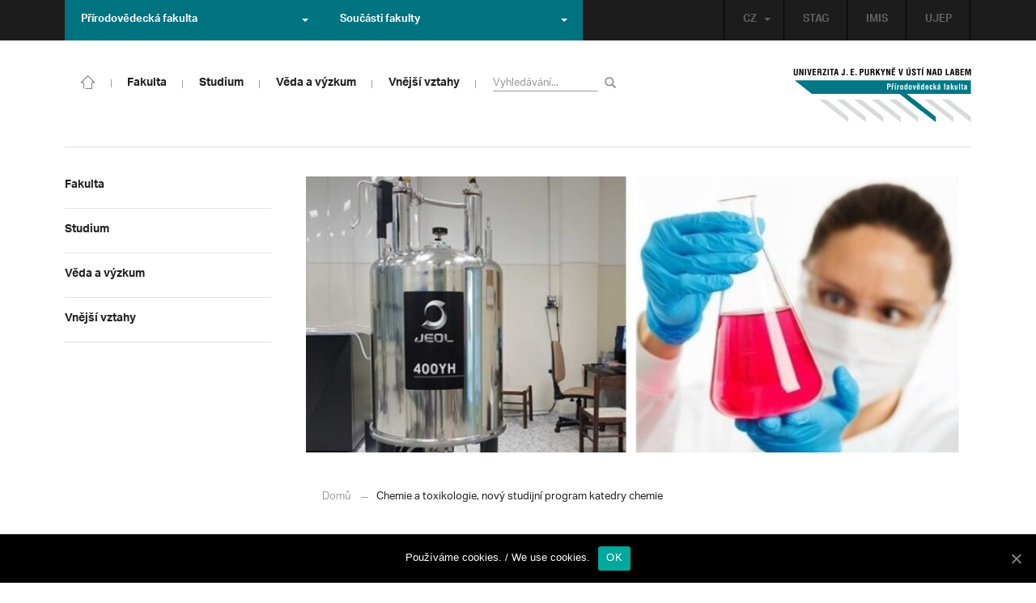

--- FILE ---
content_type: text/html; charset=UTF-8
request_url: https://prf.ujep.cz/cs/6982/chemie-toxikologie-novy-studijni-program-kch?strana=75
body_size: 16768
content:
<!DOCTYPE html>
<html lang="cs">
    <head>
        <meta charset="utf-8">
        <meta http-equiv="X-UA-Compatible" content="IE=edge">
        <meta name="viewport" content="width=device-width, initial-scale=1">
        <title>Chemie a toxikologie, nový studijní program katedry chemie &#8211; Přírodovědecká fakulta</title>

    <style type="text/css">
    /* Vklada se v inc/ciujep-advanced.php v pridej_obrazek_pro_graficky_oddelovac () */
    .home_inner {
        background: url('https://prf.ujep.cz/wp-content/themes/ujep/img-prf/color-divider.png'),url('https://prf.ujep.cz/wp-content/themes/ujep/img/divider.png');
    }
    </style>
    <link rel='dns-prefetch' href='//s.w.org' />
<link rel="alternate" type="application/rss+xml" title="Přírodovědecká fakulta &raquo; RSS zdroj" href="https://prf.ujep.cz/cs/feed" />
<link rel='stylesheet' id='wp-block-library-css'  href='https://prf.ujep.cz/wp-includes/css/dist/block-library/style.min.css?ver=5.3.2' type='text/css' media='all' />
<link rel='stylesheet' id='pb-accordion-blocks-style-css'  href='https://prf.ujep.cz/wp-content/plugins/accordion-blocks/css/accordion-blocks.css?ver=1.1.2' type='text/css' media='all' />
<link rel='stylesheet' id='extended_gutenberg-style-css'  href='https://prf.ujep.cz/wp-content/plugins/ciujep-extended-gutenberg/style.css?ver=1588089440' type='text/css' media='all' />
<link rel='stylesheet' id='cookie-notice-front-css'  href='https://prf.ujep.cz/wp-content/plugins/cookie-notice/css/front.min.css?ver=5.3.2' type='text/css' media='all' />
<link rel='stylesheet' id='yop-public-css'  href='https://prf.ujep.cz/wp-content/plugins/yop-poll/public/assets/css/yop-poll-public-6.1.4.css?ver=5.3.2' type='text/css' media='all' />
<link rel='stylesheet' id='bootstrap-css'  href='https://prf.ujep.cz/wp-content/themes/ujep/bootstrap/css/bootstrap.min.css?ver=1.0.0' type='text/css' media='all' />
<link rel='stylesheet' id='owl-carousel-min-css-css'  href='https://prf.ujep.cz/wp-content/themes/ujep/owl-carousel/owl.carousel.css?ver=1.0.0' type='text/css' media='all' />
<link rel='stylesheet' id='owl-carousel-theme-css-css'  href='https://prf.ujep.cz/wp-content/themes/ujep/owl-carousel/owl.theme.css?ver=1.0.0' type='text/css' media='all' />
<link rel='stylesheet' id='customstyle-all-css'  href='https://prf.ujep.cz/wp-content/themes/ujep/style.css?ver=1.5.6' type='text/css' media='screen' />
<link rel='stylesheet' id='customstyle-print-css'  href='https://prf.ujep.cz/wp-content/themes/ujep/css/print.css?ver=1.0.0' type='text/css' media='print' />
<link rel='stylesheet' id='font-awesome-min-css-css'  href='https://prf.ujep.cz/wp-content/themes/ujep/font-awesome/css/font-awesome.min.css?ver=1.0.0' type='text/css' media='all' />
<script type='text/javascript' src='https://prf.ujep.cz/wp-includes/js/jquery/jquery.js?ver=1.12.4-wp'></script>
<script type='text/javascript' src='https://prf.ujep.cz/wp-includes/js/jquery/jquery-migrate.min.js?ver=1.4.1'></script>
<script type='text/javascript'>
/* <![CDATA[ */
var objectL10n = {"yopPollParams":{"urlParams":{"ajax":"https:\/\/prf.ujep.cz\/wp-admin\/admin-ajax.php","wpLogin":"https:\/\/prf.ujep.cz\/wp-login.php?redirect_to=https%3A%2F%2Fprf.ujep.cz%2Fwp-admin%2Fadmin-ajax.php%3Faction%3Dyop_poll_record_wordpress_vote"},"apiParams":{"reCaptcha":{"siteKey":""},"reCaptchaV2Invisible":{"siteKey":""}},"captchaParams":{"imgPath":"https:\/\/prf.ujep.cz\/wp-content\/plugins\/yop-poll\/public\/assets\/img\/","url":"https:\/\/prf.ujep.cz\/wp-content\/plugins\/yop-poll\/app.php","accessibilityAlt":"Sound icon","accessibilityTitle":"Accessibility option: listen to a question and answer it!","accessibilityDescription":"Type below the <strong>answer<\/strong> to what you hear. Numbers or words:","explanation":"Click or touch the <strong>ANSWER<\/strong>","refreshAlt":"Refresh\/reload icon","refreshTitle":"Refresh\/reload: get new images and accessibility option!"},"voteParams":{"invalidPoll":"Invalid Poll","noAnswersSelected":"No answer selected","minAnswersRequired":"At least {min_answers_allowed} answer(s) required","maxAnswersRequired":"A max of {max_answers_allowed} answer(s) accepted","noAnswerForOther":"No other answer entered","noValueForCustomField":"{custom_field_name} is required","consentNotChecked":"You must agree to our terms and conditions","noCaptchaSelected":"Captcha is required","thankYou":"Thank you for your vote"},"resultsParams":{"singleVote":"vote","multipleVotes":"votes","singleAnswer":"answer","multipleAnswers":"answers"}}};
/* ]]> */
</script>
<script type='text/javascript' src='https://prf.ujep.cz/wp-content/plugins/yop-poll/public/assets/js/yop-poll-public-6.1.4.min.js?ver=5.3.2'></script>
<link rel="EditURI" type="application/rsd+xml" title="RSD" href="https://prf.ujep.cz/xmlrpc.php?rsd" />
<link rel="wlwmanifest" type="application/wlwmanifest+xml" href="https://prf.ujep.cz/wp-includes/wlwmanifest.xml" /> 
<link rel='prev' title='Deváťáci z mostecké školy V. Nezvala vyhráli robotickou soutěž s Františkem' href='https://prf.ujep.cz/cs/7242/devataci-z-mostecke-skoly-v-nezvala-vyhrali-robotickou-soutez-s-frantiskem' />
<link rel='next' title='Krajina po těžbě / Post-mining landscape' href='https://prf.ujep.cz/cs/7249/krajina-po-tezbe-post-mining-landscape' />
<meta name="generator" content="WordPress 5.3.2" />
<link rel="canonical" href="https://prf.ujep.cz/cs/6982/chemie-toxikologie-novy-studijni-program-kch" />
<link rel='shortlink' href='https://prf.ujep.cz/?p=6982' />
<link rel="alternate" type="application/json+oembed" href="https://prf.ujep.cz/wp-json/oembed/1.0/embed?url=https%3A%2F%2Fprf.ujep.cz%2Fcs%2F6982%2Fchemie-toxikologie-novy-studijni-program-kch" />
<link rel="alternate" type="text/xml+oembed" href="https://prf.ujep.cz/wp-json/oembed/1.0/embed?url=https%3A%2F%2Fprf.ujep.cz%2Fcs%2F6982%2Fchemie-toxikologie-novy-studijni-program-kch&#038;format=xml" />
<!-- HFCM by 99 Robots - Snippet # 1: Google Tag Manager -->
<!-- Google Tag Manager -->
<script>(function(w,d,s,l,i){w[l]=w[l]||[];w[l].push({'gtm.start':
new Date().getTime(),event:'gtm.js'});var f=d.getElementsByTagName(s)[0],
j=d.createElement(s),dl=l!='dataLayer'?'&l='+l:'';j.async=true;j.src=
'https://www.googletagmanager.com/gtm.js?id='+i+dl;f.parentNode.insertBefore(j,f);
})(window,document,'script','dataLayer','GTM-T4ZVNTVH');</script>
<!-- End Google Tag Manager -->

<!-- /end HFCM by 99 Robots -->
<style></style><link rel="icon" href="https://prf.ujep.cz/wp-content/uploads/2017/09/cropped-favicon-32x32.jpg" sizes="32x32" />
<link rel="icon" href="https://prf.ujep.cz/wp-content/uploads/2017/09/cropped-favicon-192x192.jpg" sizes="192x192" />
<link rel="apple-touch-icon-precomposed" href="https://prf.ujep.cz/wp-content/uploads/2017/09/cropped-favicon-180x180.jpg" />
<meta name="msapplication-TileImage" content="https://prf.ujep.cz/wp-content/uploads/2017/09/cropped-favicon-270x270.jpg" />
		<style type="text/css" id="wp-custom-css">
			.owl-theme .owl-controls {

  margin-top: 10px;

  text-align: right;

  position: absolute;

  bottom: -10%;

  right: 35%;

}
.owl-theme .owl-controls .owl-page span {
    display: block;
    width: 6px;
    height: 6px;
    margin: 5px 10px;
    -webkit-border-radius: 20px;
    -moz-border-radius: 20px;
    border-radius: 20px;
    background: #615a5a;
}

.owl-theme .owl-controls .owl-page.active span, .owl-theme .owl-controls.clickable .owl-page:hover span {
    background: #007381;
}		</style>
		
        <link rel="apple-touch-icon" sizes="57x57" href="https://prf.ujep.cz/wp-content/themes/ujep/img-prf/apple-icon-57x57.png">
        <link rel="apple-touch-icon" sizes="60x60" href="https://prf.ujep.cz/wp-content/themes/ujep/img-prf/apple-icon-60x60.png">
        <link rel="apple-touch-icon" sizes="72x72" href="https://prf.ujep.cz/wp-content/themes/ujep/img-prf/apple-icon-72x72.png">
        <link rel="apple-touch-icon" sizes="76x76" href="https://prf.ujep.cz/wp-content/themes/ujep/img-prf/apple-icon-76x76.png">
        <link rel="apple-touch-icon" sizes="114x114" href="https://prf.ujep.cz/wp-content/themes/ujep/img-prf/apple-icon-114x114.png">
        <link rel="apple-touch-icon" sizes="120x120" href="https://prf.ujep.cz/wp-content/themes/ujep/img-prf/apple-icon-120x120.png">
        <link rel="apple-touch-icon" sizes="144x144" href="https://prf.ujep.cz/wp-content/themes/ujep/img-prf/apple-icon-144x144.png">
        <link rel="apple-touch-icon" sizes="152x152" href="https://prf.ujep.cz/wp-content/themes/ujep/img-prf/apple-icon-152x152.png">
        <link rel="apple-touch-icon" sizes="180x180" href="https://prf.ujep.cz/wp-content/themes/ujep/img-prf/apple-icon-180x180.png">
        <link rel="icon" type="image/png" sizes="192x192"  href="https://prf.ujep.cz/wp-content/themes/ujep/img-prf/android-icon-192x192.png">
        <link rel="icon" type="image/png" sizes="96x96" href="https://prf.ujep.cz/wp-content/themes/ujep/img-prf/favicon-96x96.png">
        <link rel="icon" type="image/png" sizes="270x270" href="https://prf.ujep.cz/wp-content/themes/ujep/img-prf/favicon-270x270.png">
        <link rel="icon" type="image/png" sizes="32x32" href="https://prf.ujep.cz/wp-content/themes/ujep/img-prf/favicon-32x32.png">
        <link rel="icon" type="image/png" sizes="16x16" href="https://prf.ujep.cz/wp-content/themes/ujep/img-prf/favicon-16x16.png">
        <link rel="manifest" href="https://prf.ujep.cz/wp-content/themes/ujep/img-prf/manifest.json">
        <meta name="msapplication-TileImage" content="https://prf.ujep.cz/wp-content/themes/ujep/img-prf/ms-icon-144x144.png">
    <meta name="msapplication-TileColor" content="#ffffff">
    <meta name="theme-color" content="#ffffff">        <script src="https://use.typekit.net/hgj6dim.js"></script>
        <script>try{Typekit.load({ async: true });}catch(e){}</script>
        <link rel="stylesheet" type="text/css" href="//fonts.googleapis.com/css?family=Lora:400,300,300italic,400italic,600,600italic,700italic,700,800,800italic&subset=latin,latin-ext" />
        <!--[if lt IE 9]>
        <script src="https://cdnjs.cloudflare.com/ajax/libs/html5shiv/3.7.3/html5shiv.js"></script>
        <![endif]-->
            </head>
            <body data-rsssl=1 class="motif-ujep-prf motif-ujep-other">
            <header>
            
            <div id="top_bar">
                <div class="container">
                    <nav class="navbar navbar-default">
                        <div class="navbar" id="navbar-top"><div class="main-top-menu-right home"><ul id="menu-horni-menu-cz" class="nav navbar-nav navbar-right top-menu-links"><li class="menu-item menu-item-type-custom menu-item-object-custom menu-item-77"><a title="STAG" href="http://stag.ujep.cz">STAG</a></li>
<li class="menu-item menu-item-type-custom menu-item-object-custom menu-item-285"><a title="IMIS" href="https://imis.ujep.cz/">IMIS</a></li>
<li class="menu-item menu-item-type-custom menu-item-object-custom menu-item-286"><a title="UJEP" href="https://www.ujep.cz">UJEP</a></li>
</ul><ul id="lang-switch-top" class="home nav navbar-nav navbar-right"><li id="polylang-2" class="dropdown widget widget_polylang"><a href="#" class="dropdown-toggle" data-toggle="dropdown" role="button" aria-haspopup="true" aria-expanded="false" >CZ<span class="caret"></span></a><ul class="dropdown-menu">
	<li class="lang-item lang-item-2 lang-item-cs current-lang lang-item-first"><a lang="cs-CZ" hreflang="cs-CZ" href="https://prf.ujep.cz/cs/"><img src="[data-uri]" title="CZ" alt="CZ" width="16" height="11" /><span style="margin-left:0.3em;">CZ</span></a></li>
	<li class="lang-item lang-item-5 lang-item-en no-translation"><a lang="en-GB" hreflang="en-GB" href="https://prf.ujep.cz/en/"><img src="[data-uri]" title="EN" alt="EN" width="16" height="11" /><span style="margin-left:0.3em;">EN</span></a></li>
</ul>
</li></ul></div><ul class="nav navbar-nav" id="facult-list">
        <li class="dropdown">
            <a href="#" class="dropdown-toggle" data-toggle="dropdown" role="button" aria-haspopup="true" aria-expanded="false">Přírodovědecká fakulta<span class="caret"></span></a><ul id="menu-fakulty-menu-cz" class="dropdown-menu"><li class="fsi-color menu-item menu-item-type-custom menu-item-object-custom menu-item-318"><a title="Fakulta strojního inženýrství" target="_blank" rel="noopener noreferrer" href="http://www.fsi.ujep.cz/">Fakulta strojního inženýrství</a></li>
<li class="fzp-color menu-item menu-item-type-custom menu-item-object-custom menu-item-101"><a title="Fakulta životního prostředí" target="_blank" rel="noopener noreferrer" href="http://fzp.ujep.cz/">Fakulta životního prostředí</a></li>
<li class="fud-color menu-item menu-item-type-custom menu-item-object-custom menu-item-319"><a title="Fakulta umění a designu" target="_blank" rel="noopener noreferrer" href="http://fud.ujep.cz/">Fakulta umění a designu</a></li>
<li class="ff-color menu-item menu-item-type-custom menu-item-object-custom menu-item-320"><a title="Filozofická fakulta" target="_blank" rel="noopener noreferrer" href="http://ff.ujep.cz/">Filozofická fakulta</a></li>
<li class="fzs-color menu-item menu-item-type-custom menu-item-object-custom menu-item-102"><a title="Fakulta zdravotnických studií" target="_blank" rel="noopener noreferrer" href="https://fzs.ujep.cz/">Fakulta zdravotnických studií</a></li>
<li class="pf-color menu-item menu-item-type-custom menu-item-object-custom menu-item-43"><a title="Pedagogická fakulta" target="_blank" rel="noopener noreferrer" href="https://www.pf.ujep.cz">Pedagogická fakulta</a></li>
<li class="fse-color menu-item menu-item-type-custom menu-item-object-custom menu-item-103"><a title="Fakulta sociálně ekonomická" target="_blank" rel="noopener noreferrer" href="http://www.fse.ujep.cz">Fakulta sociálně ekonomická</a></li>
</ul>
        </li>
    </ul><ul class="nav navbar-nav" id="fac-soucasti-list">
        <li class="dropdown">
            <a href="#" class="dropdown-toggle" data-toggle="dropdown" role="button" aria-haspopup="true" aria-expanded="false">Součásti fakulty<span class="caret"></span></a><ul id="menu-soucasti-fakulty-cz" class="dropdown-menu"><li class="menu-item menu-item-type-custom menu-item-object-custom menu-item-2873"><a title="Katedra biologie" target="_blank" rel="noopener noreferrer" href="http://biology.ujep.cz/">Katedra biologie</a></li>
<li class="menu-item menu-item-type-custom menu-item-object-custom menu-item-2883"><a title="Katedra fyziky" href="https://www.physics.ujep.cz/cs/">Katedra fyziky</a></li>
<li class="menu-item menu-item-type-custom menu-item-object-custom menu-item-2884"><a title="Katedra geografie" href="https://geography.ujep.cz/cs/">Katedra geografie</a></li>
<li class="menu-item menu-item-type-custom menu-item-object-custom menu-item-2885"><a title="Katedra chemie" href="https://prf.ujep.cz/cs/katedra-chemie">Katedra chemie</a></li>
<li class="menu-item menu-item-type-custom menu-item-object-custom menu-item-2886"><a title="Katedra informatiky" href="https://ki.ujep.cz/">Katedra informatiky</a></li>
<li class="menu-item menu-item-type-custom menu-item-object-custom menu-item-2887"><a title="Katedra matematiky" href="https://kma.ujep.cz">Katedra matematiky</a></li>
<li class="menu-item menu-item-type-custom menu-item-object-custom menu-item-11088"><a title="Centrum nanomateriálů a biotechnologií" href="https://cenab.ujep.cz/cs/">Centrum nanomateriálů a biotechnologií</a></li>
<li class="menu-item menu-item-type-custom menu-item-object-custom menu-item-5127"><a title="Centrum podpory přírodovědného vzdělávání" href="https://cppv.ujep.cz/cs/">Centrum podpory přírodovědného vzdělávání</a></li>
</ul>
        </li>
    </ul>
                        </div>
                    </nav>
                </div>
            </div><div id="main-top-content" >
    <div class="container">
        <nav class="navbar navbar-default main-top-not-homepage ">
            <div class="navbar-header">
                            <span class="logo mobile">
                <a href="https://prf.ujep.cz/cs/" rel="home" title="Přírodovědecká fakulta"><img alt="Přírodovědecká fakulta" src="https://prf.ujep.cz/wp-content/themes/ujep/img-prf/logo-mobil.svg" width="89" height="39"></a>            
            </span>
                    <div class="top-right-toggle-content">
                    <span onClick="show_mobile_search();return false;" class="search-mobile-show glyphicon glyphicon-search"></span>                    
                    <button type="button" class="navbar-toggle collapsed" data-toggle="collapse" data-target="#navbar-collapse-left-side" aria-expanded="false">
                        <span class="sr-only">Toggle navigation</span>
                        <span class="icon-bar"></span>
                        <span class="icon-bar"></span>
                        <span class="icon-bar"></span>
                    </button>
                </div>
                                <div id="search-mobile-container">
                    <form role="search" method="get" id="searchform" class="navbar-form navbar-left" action="https://prf.ujep.cz/cs">
                        <div class="form-group">
                            <input type="text" value="" name="s" class="form-control" placeholder="Vyhledávání..." required="required"/>
                            <!--<input type="hidden" name="post_type[0]" value="post" />
                            <input type="hidden" name="post_type[1]" value="page" />-->
                        </div>
                        <button type="submit" value="Search" class="searchsubmit btn btn-default" title="Vyhledávání"><span class="glyphicon glyphicon-search"></span></button>
                    </form>                        
                </div>
            </div>
            <div id="icon-home-in-heading"><a href="https://prf.ujep.cz/cs/" rel="home" title="Přírodovědecká fakulta"><img alt="Přírodovědecká fakulta" src="https://prf.ujep.cz/wp-content/themes/ujep/img-prf/home-icon.svg"><span></span></a></div>            <div id="navbar-collapse-main-top" class="collapse navbar-collapse content-page">
                <ul id="menu-hlavni-menu-cz" class="nav navbar-nav nav-prostor-na-ikonku-domu"><li class="sub-toggle menu-item menu-item-type-custom menu-item-object-custom menu-item-has-children menu-item-2521"><a title="Fakulta" href="https://prf.ujep.cz/#"><span>Fakulta</span><span class="glyphicon glyphicon-triangle-right"></span></a>
<ul class="sub-menu">
	<li class="sub-toggle menu-item menu-item-type-custom menu-item-object-custom menu-item-has-children menu-item-446"><a title="Organizační struktura" href="#"><span>Organizační struktura</span><span class="glyphicon glyphicon-triangle-right"></span></a>
	<ul class="sub-menu">
		<li class="menu-item menu-item-type-taxonomy menu-item-object-category menu-item-2255"><a title="Vedení fakulty" href="https://prf.ujep.cz/cs/cat/fakulta/organizacni-struktura/vedeni-fakulty"><span>Vedení fakulty</span><span class="glyphicon glyphicon-triangle-right"></span></a></li>
		<li class="menu-item menu-item-type-taxonomy menu-item-object-category menu-item-2494"><a title="Kolegium děkana" href="https://prf.ujep.cz/cs/cat/fakulta/organizacni-struktura/kolegium-dekana"><span>Kolegium děkana</span><span class="glyphicon glyphicon-triangle-right"></span></a></li>
		<li class="menu-item menu-item-type-post_type menu-item-object-page menu-item-867"><a title="Děkanát" href="https://prf.ujep.cz/cs/dekanat"><span>Děkanát</span><span class="glyphicon glyphicon-triangle-right"></span></a></li>
		<li class="menu-item menu-item-type-post_type menu-item-object-page menu-item-11542"><a title="Akademický senát" href="https://prf.ujep.cz/cs/akademicky-senat"><span>Akademický senát</span><span class="glyphicon glyphicon-triangle-right"></span></a></li>
		<li class="menu-item menu-item-type-post_type menu-item-object-page menu-item-382"><a title="Vědecká rada" href="https://prf.ujep.cz/cs/vedecka-rada"><span>Vědecká rada</span><span class="glyphicon glyphicon-triangle-right"></span></a></li>
		<li class="menu-item menu-item-type-post_type menu-item-object-page menu-item-1862"><a title="Disciplinární komise" href="https://prf.ujep.cz/cs/disciplinarni-komise"><span>Disciplinární komise</span><span class="glyphicon glyphicon-triangle-right"></span></a></li>
		<li class="menu-item menu-item-type-post_type menu-item-object-page menu-item-1152"><a title="Etická komise" href="https://prf.ujep.cz/cs/eticka-komise"><span>Etická komise</span><span class="glyphicon glyphicon-triangle-right"></span></a></li>
		<li class="menu-item menu-item-type-post_type menu-item-object-page menu-item-1861"><a title="Ediční komise" href="https://prf.ujep.cz/cs/edicni-komise"><span>Ediční komise</span><span class="glyphicon glyphicon-triangle-right"></span></a></li>
		<li class="menu-item menu-item-type-post_type menu-item-object-page menu-item-1981"><a title="Grantová komise" href="https://prf.ujep.cz/cs/grantova-komise"><span>Grantová komise</span><span class="glyphicon glyphicon-triangle-right"></span></a></li>
	</ul>
</li>
	<li class="sub-toggle menu-item menu-item-type-custom menu-item-object-custom menu-item-has-children menu-item-242"><a title="Součásti fakulty" href="#"><span>Součásti fakulty</span><span class="glyphicon glyphicon-triangle-right"></span></a>
	<ul class="sub-menu">
		<li class="menu-item menu-item-type-post_type menu-item-object-page menu-item-has-children menu-item-1876"><a title="Katedra biologie" href="https://prf.ujep.cz/cs/katedra-biologie"><span>Katedra biologie</span><span class="glyphicon glyphicon-triangle-right"></span></a></li>
		<li class="menu-item menu-item-type-post_type menu-item-object-page menu-item-1878"><a title="Katedra fyziky" href="https://prf.ujep.cz/cs/katedra-fyziky"><span>Katedra fyziky</span><span class="glyphicon glyphicon-triangle-right"></span></a></li>
		<li class="menu-item menu-item-type-post_type menu-item-object-page menu-item-1875"><a title="Katedra geografie" href="https://prf.ujep.cz/cs/katedra-geografie"><span>Katedra geografie</span><span class="glyphicon glyphicon-triangle-right"></span></a></li>
		<li class="menu-item menu-item-type-post_type menu-item-object-page menu-item-1877"><a title="Katedra chemie" href="https://prf.ujep.cz/cs/katedra-chemie"><span>Katedra chemie</span><span class="glyphicon glyphicon-triangle-right"></span></a></li>
		<li class="menu-item menu-item-type-post_type menu-item-object-page menu-item-1879"><a title="Katedra informatiky" href="https://prf.ujep.cz/cs/katedra-informatiky"><span>Katedra informatiky</span><span class="glyphicon glyphicon-triangle-right"></span></a></li>
		<li class="menu-item menu-item-type-post_type menu-item-object-page menu-item-1880"><a title="Katedra matematiky" href="https://prf.ujep.cz/cs/katedra-matematiky"><span>Katedra matematiky</span><span class="glyphicon glyphicon-triangle-right"></span></a></li>
		<li class="menu-item menu-item-type-post_type menu-item-object-page menu-item-11073"><a title="CENAB — Centrum nanomateriálů a biotechnologií" href="https://prf.ujep.cz/cs/cenab-centrum-nanomaterialu-a-biotechnologii"><span>CENAB — Centrum nanomateriálů a biotechnologií</span><span class="glyphicon glyphicon-triangle-right"></span></a></li>
		<li class="menu-item menu-item-type-post_type menu-item-object-page menu-item-5125"><a title="Centrum podpory přírodovědného vzdělávání" href="https://prf.ujep.cz/cs/cppv"><span>Centrum podpory přírodovědného vzdělávání</span><span class="glyphicon glyphicon-triangle-right"></span></a></li>
	</ul>
</li>
	<li class="sub-toggle menu-item menu-item-type-custom menu-item-object-custom menu-item-has-children menu-item-940"><a title="O fakultě" href="#"><span>O fakultě</span><span class="glyphicon glyphicon-triangle-right"></span></a>
	<ul class="sub-menu">
		<li class="menu-item menu-item-type-post_type menu-item-object-page menu-item-246"><a title="Kontakt na fakultu" href="https://prf.ujep.cz/cs/kontakt"><span>Kontakt na fakultu</span><span class="glyphicon glyphicon-triangle-right"></span></a></li>
		<li class="menu-item menu-item-type-post_type menu-item-object-page menu-item-277"><a title="O nás" href="https://prf.ujep.cz/cs/o-fakulte"><span>O nás</span><span class="glyphicon glyphicon-triangle-right"></span></a></li>
		<li class="menu-item menu-item-type-post_type menu-item-object-page menu-item-has-children menu-item-6926"><a title="C P T O" href="https://prf.ujep.cz/cs/cpto"><span>C P T O</span><span class="glyphicon glyphicon-triangle-right"></span></a></li>
		<li class="menu-item menu-item-type-post_type menu-item-object-page menu-item-has-children menu-item-9470"><a title="IT podpora" href="https://prf.ujep.cz/cs/it-podpora"><span>IT podpora</span><span class="glyphicon glyphicon-triangle-right"></span></a></li>
		<li class="menu-item menu-item-type-post_type menu-item-object-page menu-item-1893"><a title="Klíčové okamžiky fakulty" href="https://prf.ujep.cz/cs/klicove-okamziky-fakulty"><span>Klíčové okamžiky fakulty</span><span class="glyphicon glyphicon-triangle-right"></span></a></li>
		<li class="menu-item menu-item-type-taxonomy menu-item-object-category menu-item-1128"><a title="Zprávy z médií" href="https://prf.ujep.cz/cs/cat/fakulta/o-fakulte/zpravy-z-medii"><span>Zprávy z médií</span><span class="glyphicon glyphicon-triangle-right"></span></a></li>
		<li class="menu-item menu-item-type-post_type menu-item-object-page menu-item-4690"><a title="Kalendář akcí" href="https://prf.ujep.cz/cs/calendar"><span>Kalendář akcí</span><span class="glyphicon glyphicon-triangle-right"></span></a></li>
		<li class="menu-item menu-item-type-taxonomy menu-item-object-category menu-item-303"><a title="Volná pracovní místa" href="https://prf.ujep.cz/cs/cat/fakulta/o-fakulte/volna-pracovni-mista"><span>Volná pracovní místa</span><span class="glyphicon glyphicon-triangle-right"></span></a></li>
		<li class="menu-item menu-item-type-custom menu-item-object-custom menu-item-1087"><a title="GDPR" target="_blank" rel="noopener noreferrer" href="https://www.ujep.cz/cs/zasady-zpracovani-osobnich-udaju"><span>GDPR</span><span class="glyphicon glyphicon-triangle-right"></span></a></li>
		<li class="menu-item menu-item-type-custom menu-item-object-custom menu-item-1783"><a title="Vyhledávání kontaktů UJEP" href="https://prf.ujep.cz/cs/kontakty"><span>Vyhledávání kontaktů UJEP</span><span class="glyphicon glyphicon-triangle-right"></span></a></li>
	</ul>
</li>
	<li class="sub-toggle menu-item menu-item-type-custom menu-item-object-custom menu-item-has-children menu-item-3317"><a title="Dokumenty a info" href="#"><span>Dokumenty a info</span><span class="glyphicon glyphicon-triangle-right"></span></a>
	<ul class="sub-menu">
		<li class="menu-item menu-item-type-post_type menu-item-object-page menu-item-1795"><a title="Úřední deska, oznámení" href="https://prf.ujep.cz/cs/uredni-deska-oznameni"><span>Úřední deska, oznámení</span><span class="glyphicon glyphicon-triangle-right"></span></a></li>
		<li class="menu-item menu-item-type-post_type menu-item-object-page menu-item-570"><a title="Vnitřní předpisy" href="https://prf.ujep.cz/cs/vnitrni-predpisy-platne"><span>Vnitřní předpisy</span><span class="glyphicon glyphicon-triangle-right"></span></a></li>
		<li class="menu-item menu-item-type-post_type menu-item-object-page menu-item-1791"><a title="Příkazy děkana" href="https://prf.ujep.cz/cs/prikazy-dekana"><span>Příkazy děkana</span><span class="glyphicon glyphicon-triangle-right"></span></a></li>
		<li class="menu-item menu-item-type-post_type menu-item-object-page menu-item-619"><a title="Směrnice a opatření děkana" href="https://prf.ujep.cz/cs/smernice-a-opatreni"><span>Směrnice a opatření děkana</span><span class="glyphicon glyphicon-triangle-right"></span></a></li>
		<li class="menu-item menu-item-type-post_type menu-item-object-page menu-item-548"><a title="Strategické záměry rozvoje" href="https://prf.ujep.cz/cs/strategicke-zamery-rozvoje"><span>Strategické záměry rozvoje</span><span class="glyphicon glyphicon-triangle-right"></span></a></li>
		<li class="menu-item menu-item-type-post_type menu-item-object-page menu-item-527"><a title="Výroční zprávy" href="https://prf.ujep.cz/cs/vyrocni-zpravy"><span>Výroční zprávy</span><span class="glyphicon glyphicon-triangle-right"></span></a></li>
		<li class="menu-item menu-item-type-post_type menu-item-object-page menu-item-928"><a title="Vědecká rada" href="https://prf.ujep.cz/cs/zapisy-jednani-vedecke-rady"><span>Vědecká rada</span><span class="glyphicon glyphicon-triangle-right"></span></a></li>
		<li class="menu-item menu-item-type-post_type menu-item-object-page menu-item-20565"><a title="Ceny děkana" href="https://prf.ujep.cz/cs/ceny-dekana"><span>Ceny děkana</span><span class="glyphicon glyphicon-triangle-right"></span></a></li>
	</ul>
</li>
</ul>
</li>
<li class="sub-toggle menu-item menu-item-type-custom menu-item-object-custom menu-item-has-children menu-item-247"><a title="Studium" href="#"><span>Studium</span><span class="glyphicon glyphicon-triangle-right"></span></a>
<ul class="sub-menu">
	<li class="sub-toggle menu-item menu-item-type-custom menu-item-object-custom menu-item-has-children menu-item-1809"><a title="Obecné informace" href="#"><span>Obecné informace</span><span class="glyphicon glyphicon-triangle-right"></span></a>
	<ul class="sub-menu">
		<li class="menu-item menu-item-type-custom menu-item-object-custom menu-item-28098"><a title="StuCom - průvodce studiem" href="https://sites.google.com/g.ujep.cz/stucom"><span>StuCom &#8211; průvodce studiem</span><span class="glyphicon glyphicon-triangle-right"></span></a></li>
		<li class="menu-item menu-item-type-post_type menu-item-object-page menu-item-1345"><a title="Studijní oddělení" href="https://prf.ujep.cz/cs/studijni-oddeleni"><span>Studijní oddělení</span><span class="glyphicon glyphicon-triangle-right"></span></a></li>
		<li class="menu-item menu-item-type-post_type menu-item-object-page menu-item-2972"><a title="Imatrikulace" href="https://prf.ujep.cz/cs/imatrikulace"><span>Imatrikulace</span><span class="glyphicon glyphicon-triangle-right"></span></a></li>
		<li class="menu-item menu-item-type-post_type menu-item-object-page menu-item-2971"><a title="Promoce" href="https://prf.ujep.cz/cs/promoce"><span>Promoce</span><span class="glyphicon glyphicon-triangle-right"></span></a></li>
		<li class="menu-item menu-item-type-post_type menu-item-object-page menu-item-2523"><a title="Studentská grantová soutěž" href="https://prf.ujep.cz/cs/studentska-grantova-soutez"><span>Studentská grantová soutěž</span><span class="glyphicon glyphicon-triangle-right"></span></a></li>
		<li class="menu-item menu-item-type-post_type menu-item-object-page menu-item-1483"><a title="Služby studentům" href="https://prf.ujep.cz/cs/sluzby-studentum"><span>Služby studentům</span><span class="glyphicon glyphicon-triangle-right"></span></a></li>
		<li class="menu-item menu-item-type-custom menu-item-object-custom menu-item-1812"><a title="Kariérní poradenství" href="https://www.ujep.cz/cs/karierni-poradenstvi"><span>Kariérní poradenství</span><span class="glyphicon glyphicon-triangle-right"></span></a></li>
		<li class="menu-item menu-item-type-custom menu-item-object-custom menu-item-1811"><a title="Univerzitní centrum podpory..." href="https://www.ujep.cz/cs/ucp/"><span>Univerzitní centrum podpory&#8230;</span><span class="glyphicon glyphicon-triangle-right"></span></a></li>
	</ul>
</li>
	<li class="sub-toggle menu-item menu-item-type-custom menu-item-object-custom menu-item-has-children menu-item-1388"><a title="Studium na PřF" href="#"><span>Studium na PřF</span><span class="glyphicon glyphicon-triangle-right"></span></a>
	<ul class="sub-menu">
		<li class="menu-item menu-item-type-post_type menu-item-object-page menu-item-260"><a title="Přijímací řízení" href="https://prf.ujep.cz/cs/prijimaci-rizeni"><span>Přijímací řízení</span><span class="glyphicon glyphicon-triangle-right"></span></a></li>
		<li class="menu-item menu-item-type-post_type menu-item-object-page menu-item-5720"><a title="Bakalářské studium" href="https://prf.ujep.cz/cs/bakalarske-studium"><span>Bakalářské studium</span><span class="glyphicon glyphicon-triangle-right"></span></a></li>
		<li class="menu-item menu-item-type-post_type menu-item-object-page menu-item-1398"><a title="Magisterské studium" href="https://prf.ujep.cz/cs/magisterske-studium"><span>Magisterské studium</span><span class="glyphicon glyphicon-triangle-right"></span></a></li>
		<li class="menu-item menu-item-type-post_type menu-item-object-page menu-item-1401"><a title="Doktorské studium" href="https://prf.ujep.cz/cs/doktorske-studium"><span>Doktorské studium</span><span class="glyphicon glyphicon-triangle-right"></span></a></li>
		<li class="menu-item menu-item-type-post_type menu-item-object-page menu-item-1920"><a title="Kombinované studium" href="https://prf.ujep.cz/cs/kombinovane-studium"><span>Kombinované studium</span><span class="glyphicon glyphicon-triangle-right"></span></a></li>
		<li class="menu-item menu-item-type-post_type menu-item-object-page menu-item-2970"><a title="Státní závěrečná zkouška" href="https://prf.ujep.cz/cs/statni-zaverecne-zkousky"><span>Státní závěrečná zkouška</span><span class="glyphicon glyphicon-triangle-right"></span></a></li>
		<li class="menu-item menu-item-type-post_type menu-item-object-page menu-item-1495"><a title="Jazyková příprava" href="https://prf.ujep.cz/cs/jazykova-priprava-studentu"><span>Jazyková příprava</span><span class="glyphicon glyphicon-triangle-right"></span></a></li>
		<li class="menu-item menu-item-type-post_type menu-item-object-page menu-item-1413"><a title="Rigorózní řízení" href="https://prf.ujep.cz/cs/rigorozni-rizeni"><span>Rigorózní řízení</span><span class="glyphicon glyphicon-triangle-right"></span></a></li>
		<li class="menu-item menu-item-type-post_type menu-item-object-page menu-item-27362"><a title="Doplňující pedagogické studium" href="https://prf.ujep.cz/cs/doplnujici-pedagogicke-studium"><span>Doplňující pedagogické studium</span><span class="glyphicon glyphicon-triangle-right"></span></a></li>
	</ul>
</li>
	<li class="sub-toggle menu-item menu-item-type-custom menu-item-object-custom menu-item-has-children menu-item-1417"><a title="Studijní agenda" href="#"><span>Studijní agenda</span><span class="glyphicon glyphicon-triangle-right"></span></a>
	<ul class="sub-menu">
		<li class="menu-item menu-item-type-custom menu-item-object-custom menu-item-1425"><a title="STAG" href="http://stag.ujep.cz/"><span>STAG</span><span class="glyphicon glyphicon-triangle-right"></span></a></li>
		<li class="menu-item menu-item-type-custom menu-item-object-custom menu-item-7737"><a title="BigBlueButton UJEP" href="http://blue.ujep.cz/b"><span>BigBlueButton UJEP</span><span class="glyphicon glyphicon-triangle-right"></span></a></li>
		<li class="menu-item menu-item-type-post_type menu-item-object-page menu-item-1475"><a title="Návody, předpisy a pokyny" href="https://prf.ujep.cz/cs/predpisy-a-pokyny"><span>Návody, předpisy a pokyny</span><span class="glyphicon glyphicon-triangle-right"></span></a></li>
		<li class="menu-item menu-item-type-post_type menu-item-object-page menu-item-1416"><a title="Harmonogramy" href="https://prf.ujep.cz/cs/harmonogramy"><span>Harmonogramy</span><span class="glyphicon glyphicon-triangle-right"></span></a></li>
		<li class="menu-item menu-item-type-post_type menu-item-object-page menu-item-1480"><a title="Stipendia" href="https://prf.ujep.cz/cs/stipendia"><span>Stipendia</span><span class="glyphicon glyphicon-triangle-right"></span></a></li>
		<li class="menu-item menu-item-type-custom menu-item-object-custom menu-item-3047"><a title="Poplatky za studium" href="https://www.ujep.cz/cs/poplatky-spojene-se-studiem"><span>Poplatky za studium</span><span class="glyphicon glyphicon-triangle-right"></span></a></li>
		<li class="menu-item menu-item-type-post_type menu-item-object-page menu-item-1484"><a title="Formuláře" href="https://prf.ujep.cz/cs/formulare-studijni"><span>Formuláře</span><span class="glyphicon glyphicon-triangle-right"></span></a></li>
		<li class="menu-item menu-item-type-post_type menu-item-object-page menu-item-1287"><a title="Doručování veřejnou vyhláškou" href="https://prf.ujep.cz/cs/dorucovani-verejnou-vyhlaskou"><span>Doručování veřejnou vyhláškou</span><span class="glyphicon glyphicon-triangle-right"></span></a></li>
	</ul>
</li>
	<li class="sub-toggle menu-item menu-item-type-custom menu-item-object-custom menu-item-has-children menu-item-1813"><a title="Studium a stáže v zahraničí" href="#"><span>Studium a stáže v zahraničí</span><span class="glyphicon glyphicon-triangle-right"></span></a>
	<ul class="sub-menu">
		<li class="menu-item menu-item-type-post_type menu-item-object-page menu-item-1924"><a title="Na koho se obrátit" href="https://prf.ujep.cz/cs/oddeleni-vedu-zahranicni-zalezitosti"><span>Na koho se obrátit</span><span class="glyphicon glyphicon-triangle-right"></span></a></li>
		<li class="menu-item menu-item-type-post_type menu-item-object-page menu-item-1420"><a title="Erasmus+" href="https://prf.ujep.cz/cs/erasmus"><span>Erasmus+</span><span class="glyphicon glyphicon-triangle-right"></span></a></li>
		<li class="menu-item menu-item-type-taxonomy menu-item-object-category menu-item-3926"><a title="Zkušenosti studentů" href="https://prf.ujep.cz/cs/cat/studium/studium-a-staze-v-zahranici/zkusenosti-studentu"><span>Zkušenosti studentů</span><span class="glyphicon glyphicon-triangle-right"></span></a></li>
		<li class="menu-item menu-item-type-post_type menu-item-object-page menu-item-1927"><a title="Další možnosti studia v zahraničí" href="https://prf.ujep.cz/cs/dalsi-moznosti-studia-zahranici"><span>Další možnosti studia v zahraničí</span><span class="glyphicon glyphicon-triangle-right"></span></a></li>
	</ul>
</li>
</ul>
</li>
<li class="sub-toggle menu-item menu-item-type-custom menu-item-object-custom menu-item-has-children menu-item-248"><a title="Věda a výzkum" href="#"><span>Věda a výzkum</span><span class="glyphicon glyphicon-triangle-right"></span></a>
<ul class="sub-menu">
	<li class="sub-toggle menu-item menu-item-type-custom menu-item-object-custom menu-item-has-children menu-item-1835"><a title="Obecné informace" href="#"><span>Obecné informace</span><span class="glyphicon glyphicon-triangle-right"></span></a>
	<ul class="sub-menu">
		<li class="menu-item menu-item-type-taxonomy menu-item-object-category menu-item-2942"><a title="Výzkumná témata" href="https://prf.ujep.cz/cs/cat/veda-a-vyzkum/vyzkumna-temata"><span>Výzkumná témata</span><span class="glyphicon glyphicon-triangle-right"></span></a></li>
		<li class="menu-item menu-item-type-taxonomy menu-item-object-category menu-item-1931"><a title="Aktuality z výzkumu" href="https://prf.ujep.cz/cs/cat/veda-a-vyzkum/aktuality-z-vyzkumu"><span>Aktuality z výzkumu</span><span class="glyphicon glyphicon-triangle-right"></span></a></li>
		<li class="menu-item menu-item-type-post_type menu-item-object-page menu-item-1932"><a title="Odd. pro vědu a odd. pro zahraniční záležitosti" href="https://prf.ujep.cz/cs/oddeleni-vedu-zahranicni-zalezitosti"><span>Odd. pro vědu a odd. pro zahraniční záležitosti</span><span class="glyphicon glyphicon-triangle-right"></span></a></li>
		<li class="menu-item menu-item-type-post_type menu-item-object-page menu-item-1838"><a title="Vědecká rada" href="https://prf.ujep.cz/cs/vedecka-rada"><span>Vědecká rada</span><span class="glyphicon glyphicon-triangle-right"></span></a></li>
		<li class="menu-item menu-item-type-post_type menu-item-object-page menu-item-1167"><a title="Habilitační a jmenovací řízení" href="https://prf.ujep.cz/cs/habilitacni-rizeni-rizeni-ke-jmenovani-profesorem"><span>Habilitační a jmenovací řízení</span><span class="glyphicon glyphicon-triangle-right"></span></a></li>
		<li class="menu-item menu-item-type-post_type menu-item-object-page menu-item-1836"><a title="Etická komise" href="https://prf.ujep.cz/cs/eticka-komise"><span>Etická komise</span><span class="glyphicon glyphicon-triangle-right"></span></a></li>
		<li class="menu-item menu-item-type-post_type menu-item-object-page menu-item-2257"><a title="Grantová komise" href="https://prf.ujep.cz/cs/grantova-komise"><span>Grantová komise</span><span class="glyphicon glyphicon-triangle-right"></span></a></li>
	</ul>
</li>
	<li class="sub-toggle menu-item menu-item-type-custom menu-item-object-custom menu-item-has-children menu-item-1209"><a title="Projekty" href="#"><span>Projekty</span><span class="glyphicon glyphicon-triangle-right"></span></a>
	<ul class="sub-menu">
		<li class="menu-item menu-item-type-post_type menu-item-object-page menu-item-1235"><a title="Řešené projekty" href="https://prf.ujep.cz/cs/vedecke-projekty"><span>Řešené projekty</span><span class="glyphicon glyphicon-triangle-right"></span></a></li>
		<li class="menu-item menu-item-type-post_type menu-item-object-page menu-item-1232"><a title="Interní grantová agentura" href="https://prf.ujep.cz/cs/interni-grantova-agentura-ujep"><span>Interní grantová agentura</span><span class="glyphicon glyphicon-triangle-right"></span></a></li>
		<li class="menu-item menu-item-type-post_type menu-item-object-page menu-item-1841"><a title="Studentská grantová soutěž" href="https://prf.ujep.cz/cs/studentska-grantova-soutez"><span>Studentská grantová soutěž</span><span class="glyphicon glyphicon-triangle-right"></span></a></li>
		<li class="menu-item menu-item-type-post_type menu-item-object-page menu-item-2347"><a title="Výzkumná infrastruktura NanoEnviCz" href="https://prf.ujep.cz/cs/vyzkumna-infrastruktura-nanoenvicz"><span>Výzkumná infrastruktura NanoEnviCz</span><span class="glyphicon glyphicon-triangle-right"></span></a></li>
		<li class="menu-item menu-item-type-post_type menu-item-object-page menu-item-20996"><a title="Projekt Pro-NanoEnviCz III" href="https://prf.ujep.cz/cs/projekt-pro-nanoenvicz-iii"><span>Projekt Pro-NanoEnviCz III</span><span class="glyphicon glyphicon-triangle-right"></span></a></li>
		<li class="menu-item menu-item-type-taxonomy menu-item-object-category menu-item-1245"><a title="Projekty a programy EU" href="https://prf.ujep.cz/cs/cat/veda-a-vyzkum/projekty"><span>Projekty a programy EU</span><span class="glyphicon glyphicon-triangle-right"></span></a></li>
		<li class="menu-item menu-item-type-taxonomy menu-item-object-category menu-item-20519"><a title="Projekt Interreg MATun" href="https://prf.ujep.cz/cs/cat/projekt-matun"><span>Projekt Interreg MATun</span><span class="glyphicon glyphicon-triangle-right"></span></a></li>
		<li class="menu-item menu-item-type-taxonomy menu-item-object-category menu-item-25975"><a title="Projekt Interreg PraStud" href="https://prf.ujep.cz/cs/cat/projekt-interreg-prastud"><span>Projekt Interreg PraStud</span><span class="glyphicon glyphicon-triangle-right"></span></a></li>
		<li class="menu-item menu-item-type-taxonomy menu-item-object-category menu-item-20520"><a title="Projekt RUR" href="https://prf.ujep.cz/cs/cat/veda-a-vyzkum/projekt-rur"><span>Projekt RUR</span><span class="glyphicon glyphicon-triangle-right"></span></a></li>
	</ul>
</li>
	<li class="sub-toggle menu-item menu-item-type-custom menu-item-object-custom menu-item-has-children menu-item-1126"><a title="Publikace" href="#"><span>Publikace</span><span class="glyphicon glyphicon-triangle-right"></span></a>
	<ul class="sub-menu">
		<li class="menu-item menu-item-type-custom menu-item-object-custom menu-item-1845"><a title="OBD UJEP" href="https://obd.ujep.cz/"><span>OBD UJEP</span><span class="glyphicon glyphicon-triangle-right"></span></a></li>
		<li class="menu-item menu-item-type-taxonomy menu-item-object-category menu-item-2360"><a title="Publikace vydané fakultou" href="https://prf.ujep.cz/cs/cat/veda-a-vyzkum/publikace/publikace-fakulty"><span>Publikace vydané fakultou</span><span class="glyphicon glyphicon-triangle-right"></span></a></li>
		<li class="menu-item menu-item-type-post_type menu-item-object-page menu-item-12014"><a title="Časopisy vydávané na fakultě" href="https://prf.ujep.cz/cs/casopisy-vydavane-na-fakulte"><span>Časopisy vydávané na fakultě</span><span class="glyphicon glyphicon-triangle-right"></span></a></li>
	</ul>
</li>
	<li class="sub-toggle menu-item menu-item-type-custom menu-item-object-custom menu-item-has-children menu-item-1141"><a title="Informační zdroje" href="#"><span>Informační zdroje</span><span class="glyphicon glyphicon-triangle-right"></span></a>
	<ul class="sub-menu">
		<li class="menu-item menu-item-type-custom menu-item-object-custom menu-item-1142"><a title="Vědecká knihovna UJEP" href="https://knihovna.ujep.cz"><span>Vědecká knihovna UJEP</span><span class="glyphicon glyphicon-triangle-right"></span></a></li>
		<li class="menu-item menu-item-type-custom menu-item-object-custom menu-item-1144"><a title="Rada pro výzkum, vývoj a inovace (RVVI)" href="https://www.vyzkum.cz/"><span>Rada pro výzkum, vývoj a inovace (RVVI)</span><span class="glyphicon glyphicon-triangle-right"></span></a></li>
		<li class="menu-item menu-item-type-custom menu-item-object-custom menu-item-1143"><a title="Evropský výzkum" href="https://www.evropskyvyzkum.cz/cs"><span>Evropský výzkum</span><span class="glyphicon glyphicon-triangle-right"></span></a></li>
		<li class="menu-item menu-item-type-post_type menu-item-object-page menu-item-1148"><a title="Další informace" href="https://prf.ujep.cz/cs/informacni-zdroje"><span>Další informace</span><span class="glyphicon glyphicon-triangle-right"></span></a></li>
	</ul>
</li>
</ul>
</li>
<li class="sub-toggle menu-item menu-item-type-custom menu-item-object-custom menu-item-has-children menu-item-249"><a title="Vnější vztahy" href="#"><span>Vnější vztahy</span><span class="glyphicon glyphicon-triangle-right"></span></a>
<ul class="sub-menu">
	<li class="sub-toggle menu-item menu-item-type-custom menu-item-object-custom menu-item-has-children menu-item-1846"><a title="Obecné informace" href="#"><span>Obecné informace</span><span class="glyphicon glyphicon-triangle-right"></span></a>
	<ul class="sub-menu">
		<li class="menu-item menu-item-type-taxonomy menu-item-object-category menu-item-1938"><a title="Aktuality" href="https://prf.ujep.cz/cs/cat/vnejsi-vztahy/aktuality-spoluprace"><span>Aktuality</span><span class="glyphicon glyphicon-triangle-right"></span></a></li>
		<li class="menu-item menu-item-type-post_type menu-item-object-page menu-item-5721"><a title="Oddělení pro vnější vztahy" href="https://prf.ujep.cz/cs/oddeleni-vnejsi-vztahy"><span>Oddělení pro vnější vztahy</span><span class="glyphicon glyphicon-triangle-right"></span></a></li>
		<li class="menu-item menu-item-type-taxonomy menu-item-object-category menu-item-30786"><a title="Den otevřených dveří" href="https://prf.ujep.cz/cs/cat/vnejsi-vztahy/vnejsi-vztahy-obecne-informace/den-otevrenych-dveri"><span>Den otevřených dveří</span><span class="glyphicon glyphicon-triangle-right"></span></a></li>
	</ul>
</li>
	<li class="sub-toggle menu-item menu-item-type-custom menu-item-object-custom menu-item-has-children menu-item-1847"><a title="Mezinárodní spolupráce" href="#"><span>Mezinárodní spolupráce</span><span class="glyphicon glyphicon-triangle-right"></span></a>
	<ul class="sub-menu">
		<li class="menu-item menu-item-type-post_type menu-item-object-page menu-item-1939"><a title="Odd. pro vědu a odd. pro zahraniční záležitosti" href="https://prf.ujep.cz/cs/oddeleni-vedu-zahranicni-zalezitosti"><span>Odd. pro vědu a odd. pro zahraniční záležitosti</span><span class="glyphicon glyphicon-triangle-right"></span></a></li>
		<li class="menu-item menu-item-type-custom menu-item-object-custom menu-item-1951"><a title="Partnerské instituce" href="https://erasmus.ujep.cz/"><span>Partnerské instituce</span><span class="glyphicon glyphicon-triangle-right"></span></a></li>
		<li class="menu-item menu-item-type-post_type menu-item-object-page menu-item-1954"><a title="Zahraniční pobyty zaměstnanců" href="https://prf.ujep.cz/cs/zahranicni-pobyty-zamestnancu"><span>Zahraniční pobyty zaměstnanců</span><span class="glyphicon glyphicon-triangle-right"></span></a></li>
		<li class="menu-item menu-item-type-post_type menu-item-object-page menu-item-1949"><a title="Zahraniční pobyty a stáže studentů" href="https://prf.ujep.cz/cs/zahranicni-pobyty-a-staze-studentu"><span>Zahraniční pobyty a stáže studentů</span><span class="glyphicon glyphicon-triangle-right"></span></a></li>
	</ul>
</li>
	<li class="sub-toggle menu-item menu-item-type-custom menu-item-object-custom menu-item-has-children menu-item-1239"><a title="Školy, firmy a partneři" href="#"><span>Školy, firmy a partneři</span><span class="glyphicon glyphicon-triangle-right"></span></a>
	<ul class="sub-menu">
		<li class="menu-item menu-item-type-post_type menu-item-object-page menu-item-1065"><a title="Fakultní školy" href="https://prf.ujep.cz/cs/fakultni-skoly"><span>Fakultní školy</span><span class="glyphicon glyphicon-triangle-right"></span></a></li>
		<li class="menu-item menu-item-type-post_type menu-item-object-page menu-item-1716"><a title="Popularizační přednášky pro školy" href="https://prf.ujep.cz/cs/popularizacni-prednasky-stredni-skoly"><span>Popularizační přednášky pro školy</span><span class="glyphicon glyphicon-triangle-right"></span></a></li>
		<li class="menu-item menu-item-type-post_type menu-item-object-page menu-item-19356"><a title="Kurzy a workshopy" href="https://prf.ujep.cz/cs/kurzy-a-workshopy"><span>Kurzy a workshopy</span><span class="glyphicon glyphicon-triangle-right"></span></a></li>
		<li class="menu-item menu-item-type-post_type menu-item-object-page menu-item-12013"><a title="Nabídka výzkumu" href="https://prf.ujep.cz/cs/nabidka-vyzkumu"><span>Nabídka výzkumu</span><span class="glyphicon glyphicon-triangle-right"></span></a></li>
	</ul>
</li>
	<li class="sub-toggle menu-item menu-item-type-custom menu-item-object-custom menu-item-has-children menu-item-1241"><a title="Veřejnost a média" href="#"><span>Veřejnost a média</span><span class="glyphicon glyphicon-triangle-right"></span></a>
	<ul class="sub-menu">
		<li class="menu-item menu-item-type-post_type menu-item-object-page menu-item-8974"><a title="Science UJEP" href="https://prf.ujep.cz/cs/science-ujep"><span>Science UJEP</span><span class="glyphicon glyphicon-triangle-right"></span></a></li>
		<li class="menu-item menu-item-type-post_type menu-item-object-page menu-item-11924"><a title="Science talks" href="https://prf.ujep.cz/cs/science-talks"><span>Science talks</span><span class="glyphicon glyphicon-triangle-right"></span></a></li>
		<li class="menu-item menu-item-type-custom menu-item-object-custom menu-item-1848"><a title="Facebook" href="https://www.facebook.com/Prirodovedecka.fakulta.UJEP"><span>Facebook</span><span class="glyphicon glyphicon-triangle-right"></span></a></li>
		<li class="menu-item menu-item-type-custom menu-item-object-custom menu-item-2990"><a title="Instagram" href="https://www.instagram.com/prf_ujep"><span>Instagram</span><span class="glyphicon glyphicon-triangle-right"></span></a></li>
		<li class="menu-item menu-item-type-custom menu-item-object-custom menu-item-3167"><a title="LinkedIn" href="https://www.linkedin.com/company/prf-ujep"><span>LinkedIn</span><span class="glyphicon glyphicon-triangle-right"></span></a></li>
		<li class="menu-item menu-item-type-custom menu-item-object-custom menu-item-8397"><a title="YouTube" href="https://www.youtube.com/channel/UC49FEIyNHawbkVUA9TtQtcQ/videos"><span>YouTube</span><span class="glyphicon glyphicon-triangle-right"></span></a></li>
		<li class="menu-item menu-item-type-post_type menu-item-object-page menu-item-1999"><a title="ČRo Sever (pořad Planetárium)" href="https://prf.ujep.cz/cs/cro-sever-porad-planetarium"><span>ČRo Sever (pořad Planetárium)</span><span class="glyphicon glyphicon-triangle-right"></span></a></li>
	</ul>
</li>
</ul>
</li>
</ul>                                <form role="search" method="get" id="searchform" class="navbar-form navbar-left" action="https://prf.ujep.cz/cs">
                    <div class="form-group">
                        <input type="text" value="" name="s" class="form-control" placeholder="Vyhledávání..." required="required"/>
                        <!--<input type="hidden" name="post_type[0]" value="post" />
                        <input type="hidden" name="post_type[1]" value="page" />-->
                    </div>
                    <button type="submit" value="Search" class="searchsubmit btn btn-default" title="Vyhledávání"><span class="glyphicon glyphicon-search"></span></button>
                </form>            
                                                        <span class="logo">
                                                <a href="https://prf.ujep.cz/cs/" rel="home" title="Přírodovědecká fakulta"><img alt="Přírodovědecká fakulta" src="https://prf.ujep.cz/wp-content/themes/ujep/img-prf/logo.svg" height="70" width="220" class="img-responsive"></a>
                                                </span>
                            </div>
        </nav>
    </div>
</div>
        </header><div class="container" id="main-container">
                
            <div id="sidebar-container" role="complementary">
            
            <nav class="collapse navbar-collapse" id="navbar-collapse-left-side">
            <ul class="top-level nav navbar-nav"><li ><a href="https://prf.ujep.cz/#" title="Fakulta"  class="toggle-menu-link" data-category-id="2521" ><span>Fakulta</span></a><a href="https://prf.ujep.cz/" title="Přírodovědecká fakulta" class="back_link" data-category-id="2521" ><span class="glyphicon glyphicon-triangle-left"></span><span>Fakulta</span></a></li><li ><a href="#" title="Studium"  class="toggle-menu-link" data-category-id="247" ><span>Studium</span></a><a href="https://prf.ujep.cz/" title="Přírodovědecká fakulta" class="back_link" data-category-id="247" ><span class="glyphicon glyphicon-triangle-left"></span><span>Studium</span></a></li><li ><a href="#" title="Věda a výzkum"  class="toggle-menu-link" data-category-id="248" ><span>Věda a výzkum</span></a><a href="https://prf.ujep.cz/" title="Přírodovědecká fakulta" class="back_link" data-category-id="248" ><span class="glyphicon glyphicon-triangle-left"></span><span>Věda a výzkum</span></a></li><li ><a href="#" title="Vnější vztahy"  class="toggle-menu-link" data-category-id="249" ><span>Vnější vztahy</span></a><a href="https://prf.ujep.cz/" title="Přírodovědecká fakulta" class="back_link" data-category-id="249" ><span class="glyphicon glyphicon-triangle-left"></span><span>Vnější vztahy</span></a></li></ul>
</nav>

</div>
 
        <main>
            <article id="post" class="post">
    <header class="entry-header">
                    <figure>
                <img width="830" height="350" src="https://prf.ujep.cz/wp-content/uploads/2020/06/chemie_toxikologie-830x350.jpg" class="attachment-post-image size-post-image wp-post-image" alt="" />            </figure>
                <ul class="breadcrumbs "><li class="homelink"><a href="https://prf.ujep.cz/" title="Přírodovědecká fakulta">Domů</a></li><li class="last"><span class="separ-breacrumbs"></span>Chemie a toxikologie, nový studijní program katedry chemie</li></ul>        <h1 class="entry-title">Chemie a toxikologie, nový studijní program katedry chemie</h1>
    </header>

    <p>Po nedávné akreditaci studijního programu katedry biologie byl nově akreditován na katedře chemie <strong>bakalářský studijní program Chemie a toxikologie</strong>, který nahradí stávající obor Toxikologie a analýza škodlivin.</p>
<p>Záměrem nové akreditace je vyhovět studentům, kteří chtějí studovat chemii nikoli pouze analytickou, ale v celém širším spektru základních chemických disciplín. V rámci studia se tak studenti seznámí s anorganickou, organickou a fyzikální chemií, nechybí však ani biochemie, makromolekulární chemie nebo základy chemického inženýrství. Cílem studijního programu je přitom zachovat důraz na analytickou chemii a toxikologii. Tento posun je podporován současným rychlým rozvojem vědecko-výzkumného zaměření katedry směrem k experimentální chemii. Důležitými aspekty jsou však i personální rozvoj katedry, přesun katedry do moderních laboratorních prostorů a získání významného nového přístrojového vybavení, mj. NMR spektrometru.</p>
<p>Nový program by měl lépe vyhovět požadavkům kladeným na absolventy ze strany průmyslových podniků a výzkumných organizací Ústeckého kraje, v němž je tradice chemické výroby historicky pevně zakotvena. Moderní chemická výroba podpořená vlastním výzkumem je zde však i nadále klíčovým průmyslovým odvětvím.</p>

    <footer class="entry-footer">
        <div id="prispevky_do_paticky" class="prispevky_rubriky">
            <h2 class="page-title">Poslední aktuality</h2><div id="category-list-post"><article id="post-22429" class="post-22429 post type-post status-publish format-standard has-post-thumbnail hentry category-aktuality">
    <header class="entry-header">
                    <a href="https://prf.ujep.cz/cs/22429/tyden-udrzitelneho-rozvoje-na-ujep-zacina" title="Na UJEP začíná Evropský týden udržitelného rozvoje">
                <img width="438" height="252" src="https://prf.ujep.cz/wp-content/uploads/udrzitelnost_830_350-438x252.jpg" class="img-responsive wp-post-image" alt="" />            </a>
                <span class="date">21.9.2024</span>
        <h3 class="entry-title">
            <a href="https://prf.ujep.cz/cs/22429/tyden-udrzitelneho-rozvoje-na-ujep-zacina" rel="bookmark">
                Na UJEP začíná Evropský týden udržitelného rozvoje            </a>
        </h3>
    </header>
    <div class="entry-content">
        <p>Univerzita Jana Evangelisty Purkyně v Ústí nad Labem se již podruhé účastní Evropského týdne udržitelného rozvoje (ETUR), celoevropského festivalu akcí, které spojuje myšlenka udržitelnosti. V týdnu od 23. září do 2. října se konají nejrůznější akce, j...</p>
    </div>
    <footer class="entry-footer">
            </footer>
</article><article id="post-22424" class="post-22424 post type-post status-publish format-standard has-post-thumbnail hentry category-aktuality category-aktuality-z-vyzkumu">
    <header class="entry-header">
                    <a href="https://prf.ujep.cz/cs/22424/prf-ujep-zahajila-inovativni-projekt-matbiomed-cili-na-prevenci-globalnich-problemu-s-fatalnimi-dopady-pro-lidstvo" title="PřF UJEP zahájila inovativní projekt MATBIOMED. Cílí na prevenci globálních problémů s fatálními dopady pro lidstvo.">
                <img width="438" height="252" src="https://prf.ujep.cz/wp-content/uploads/CENAB_MATBIOMED_830_350-438x252.jpg" class="img-responsive wp-post-image" alt="" />            </a>
                <span class="date">20.9.2024</span>
        <h3 class="entry-title">
            <a href="https://prf.ujep.cz/cs/22424/prf-ujep-zahajila-inovativni-projekt-matbiomed-cili-na-prevenci-globalnich-problemu-s-fatalnimi-dopady-pro-lidstvo" rel="bookmark">
                PřF UJEP zahájila inovativní projekt MATBIOMED. Cílí na prevenci globálních problémů s fatálními dopady pro lidstvo.            </a>
        </h3>
    </header>
    <div class="entry-content">
        <p>Přírodovědecká fakulta Univerzity Jana Evangelisty Purkyně v Ústí nad Labem již 1. června 2024 zahájila ambiciózní projekt MATBIOMED – Materiály a technologie pro bioaplikace a medicínu. Projekt, koordinovaný fakultou pod vedením dr. Jana Malého, se za...</p>
    </div>
    <footer class="entry-footer">
            </footer>
</article><article id="post-22387" class="post-22387 post type-post status-publish format-standard has-post-thumbnail hentry category-aktuality">
    <header class="entry-header">
                    <a href="https://prf.ujep.cz/cs/22387/kampus-ujep-patril-na-zacatku-zari-geografii" title="Kampus UJEP patřil na začátku září geografii">
                <img width="438" height="252" src="https://prf.ujep.cz/wp-content/uploads/2024-08-20-Geografie-pro-spravedlivé-informace-obrazek-clanek-830x350-1-438x252.jpg" class="img-responsive wp-post-image" alt="" />            </a>
                <span class="date">18.9.2024</span>
        <h3 class="entry-title">
            <a href="https://prf.ujep.cz/cs/22387/kampus-ujep-patril-na-zacatku-zari-geografii" rel="bookmark">
                Kampus UJEP patřil na začátku září geografii            </a>
        </h3>
    </header>
    <div class="entry-content">
        <p>Od 2. do 5. září 2024 zaplnili prostory Centra přírodovědných a technických oborů a Multifunkčního informačního a vzdělávacího centra UJEP účastníci Výroční konference České geografické společnosti. Akce se zúčastnilo téměř 300 geografů, učitelů, úředn...</p>
    </div>
    <footer class="entry-footer">
            </footer>
</article><article id="post-22347" class="post-22347 post type-post status-publish format-standard has-post-thumbnail hentry category-aktuality">
    <header class="entry-header">
                    <a href="https://prf.ujep.cz/cs/22347/noc-literatury-2024-probehne-18-zari-i-na-cpto" title="Noc literatury 2024 v Ústí nad Labem proběhne i na CPTO">
                <img width="438" height="252" src="https://prf.ujep.cz/wp-content/uploads/Noc_literatury_2024-438x252.jpg" class="img-responsive wp-post-image" alt="" />            </a>
                <span class="date">14.9.2024</span>
        <h3 class="entry-title">
            <a href="https://prf.ujep.cz/cs/22347/noc-literatury-2024-probehne-18-zari-i-na-cpto" rel="bookmark">
                Noc literatury 2024 v Ústí nad Labem proběhne i na CPTO            </a>
        </h3>
    </header>
    <div class="entry-content">
        <p>Vědecká knihovna UJEP společně s Knihovnou Ústeckého kraje se společně zapojily do celostátní akce Noc literatury. Letošní čtení v Kampusu UJEP proběhne v budově Centra přírodovědných a technických oborů (CPTO) ve středu 18. září od 17:00 hodin. Úryvky...</p>
    </div>
    <footer class="entry-footer">
            </footer>
</article></div>
<div class="strankovani"><div class="strankovani-pred"><a href="https://prf.ujep.cz/cs/?post_type=post&#038;p=6982&#038;strana=74">Stránkování - novější</a></div><div class="strankovani-vypis"><a href="https://prf.ujep.cz/cs/6982/chemie-toxikologie-novy-studijni-program-kch">1</a>
<a href="https://prf.ujep.cz/cs/?post_type=post&#038;p=6982&#038;strana=2">2</a>
<a href="https://prf.ujep.cz/cs/?post_type=post&#038;p=6982&#038;strana=3">3</a>
<a href="https://prf.ujep.cz/cs/?post_type=post&#038;p=6982&#038;strana=4">4</a>
<a href="https://prf.ujep.cz/cs/?post_type=post&#038;p=6982&#038;strana=5">5</a>
<a href="https://prf.ujep.cz/cs/?post_type=post&#038;p=6982&#038;strana=6">6</a>
<a href="https://prf.ujep.cz/cs/?post_type=post&#038;p=6982&#038;strana=7">7</a>
<a href="https://prf.ujep.cz/cs/?post_type=post&#038;p=6982&#038;strana=8">8</a>
<a href="https://prf.ujep.cz/cs/?post_type=post&#038;p=6982&#038;strana=9">9</a>
<a href="https://prf.ujep.cz/cs/?post_type=post&#038;p=6982&#038;strana=10">10</a>
<a href="https://prf.ujep.cz/cs/?post_type=post&#038;p=6982&#038;strana=11">11</a>
<a href="https://prf.ujep.cz/cs/?post_type=post&#038;p=6982&#038;strana=12">12</a>
<a href="https://prf.ujep.cz/cs/?post_type=post&#038;p=6982&#038;strana=13">13</a>
<a href="https://prf.ujep.cz/cs/?post_type=post&#038;p=6982&#038;strana=14">14</a>
<a href="https://prf.ujep.cz/cs/?post_type=post&#038;p=6982&#038;strana=15">15</a>
<a href="https://prf.ujep.cz/cs/?post_type=post&#038;p=6982&#038;strana=16">16</a>
<a href="https://prf.ujep.cz/cs/?post_type=post&#038;p=6982&#038;strana=17">17</a>
<a href="https://prf.ujep.cz/cs/?post_type=post&#038;p=6982&#038;strana=18">18</a>
<a href="https://prf.ujep.cz/cs/?post_type=post&#038;p=6982&#038;strana=19">19</a>
<a href="https://prf.ujep.cz/cs/?post_type=post&#038;p=6982&#038;strana=20">20</a>
<a href="https://prf.ujep.cz/cs/?post_type=post&#038;p=6982&#038;strana=21">21</a>
<a href="https://prf.ujep.cz/cs/?post_type=post&#038;p=6982&#038;strana=22">22</a>
<a href="https://prf.ujep.cz/cs/?post_type=post&#038;p=6982&#038;strana=23">23</a>
<a href="https://prf.ujep.cz/cs/?post_type=post&#038;p=6982&#038;strana=24">24</a>
<a href="https://prf.ujep.cz/cs/?post_type=post&#038;p=6982&#038;strana=25">25</a>
<a href="https://prf.ujep.cz/cs/?post_type=post&#038;p=6982&#038;strana=26">26</a>
<a href="https://prf.ujep.cz/cs/?post_type=post&#038;p=6982&#038;strana=27">27</a>
<a href="https://prf.ujep.cz/cs/?post_type=post&#038;p=6982&#038;strana=28">28</a>
<a href="https://prf.ujep.cz/cs/?post_type=post&#038;p=6982&#038;strana=29">29</a>
<a href="https://prf.ujep.cz/cs/?post_type=post&#038;p=6982&#038;strana=30">30</a>
<a href="https://prf.ujep.cz/cs/?post_type=post&#038;p=6982&#038;strana=31">31</a>
<a href="https://prf.ujep.cz/cs/?post_type=post&#038;p=6982&#038;strana=32">32</a>
<a href="https://prf.ujep.cz/cs/?post_type=post&#038;p=6982&#038;strana=33">33</a>
<a href="https://prf.ujep.cz/cs/?post_type=post&#038;p=6982&#038;strana=34">34</a>
<a href="https://prf.ujep.cz/cs/?post_type=post&#038;p=6982&#038;strana=35">35</a>
<a href="https://prf.ujep.cz/cs/?post_type=post&#038;p=6982&#038;strana=36">36</a>
<a href="https://prf.ujep.cz/cs/?post_type=post&#038;p=6982&#038;strana=37">37</a>
<a href="https://prf.ujep.cz/cs/?post_type=post&#038;p=6982&#038;strana=38">38</a>
<a href="https://prf.ujep.cz/cs/?post_type=post&#038;p=6982&#038;strana=39">39</a>
<a href="https://prf.ujep.cz/cs/?post_type=post&#038;p=6982&#038;strana=40">40</a>
<a href="https://prf.ujep.cz/cs/?post_type=post&#038;p=6982&#038;strana=41">41</a>
<a href="https://prf.ujep.cz/cs/?post_type=post&#038;p=6982&#038;strana=42">42</a>
<a href="https://prf.ujep.cz/cs/?post_type=post&#038;p=6982&#038;strana=43">43</a>
<a href="https://prf.ujep.cz/cs/?post_type=post&#038;p=6982&#038;strana=44">44</a>
<a href="https://prf.ujep.cz/cs/?post_type=post&#038;p=6982&#038;strana=45">45</a>
<a href="https://prf.ujep.cz/cs/?post_type=post&#038;p=6982&#038;strana=46">46</a>
<a href="https://prf.ujep.cz/cs/?post_type=post&#038;p=6982&#038;strana=47">47</a>
<a href="https://prf.ujep.cz/cs/?post_type=post&#038;p=6982&#038;strana=48">48</a>
<a href="https://prf.ujep.cz/cs/?post_type=post&#038;p=6982&#038;strana=49">49</a>
<a href="https://prf.ujep.cz/cs/?post_type=post&#038;p=6982&#038;strana=50">50</a>
<a href="https://prf.ujep.cz/cs/?post_type=post&#038;p=6982&#038;strana=51">51</a>
<a href="https://prf.ujep.cz/cs/?post_type=post&#038;p=6982&#038;strana=52">52</a>
<a href="https://prf.ujep.cz/cs/?post_type=post&#038;p=6982&#038;strana=53">53</a>
<a href="https://prf.ujep.cz/cs/?post_type=post&#038;p=6982&#038;strana=54">54</a>
<a href="https://prf.ujep.cz/cs/?post_type=post&#038;p=6982&#038;strana=55">55</a>
<a href="https://prf.ujep.cz/cs/?post_type=post&#038;p=6982&#038;strana=56">56</a>
<a href="https://prf.ujep.cz/cs/?post_type=post&#038;p=6982&#038;strana=57">57</a>
<a href="https://prf.ujep.cz/cs/?post_type=post&#038;p=6982&#038;strana=58">58</a>
<a href="https://prf.ujep.cz/cs/?post_type=post&#038;p=6982&#038;strana=59">59</a>
<a href="https://prf.ujep.cz/cs/?post_type=post&#038;p=6982&#038;strana=60">60</a>
<a href="https://prf.ujep.cz/cs/?post_type=post&#038;p=6982&#038;strana=61">61</a>
<a href="https://prf.ujep.cz/cs/?post_type=post&#038;p=6982&#038;strana=62">62</a>
<a href="https://prf.ujep.cz/cs/?post_type=post&#038;p=6982&#038;strana=63">63</a>
<a href="https://prf.ujep.cz/cs/?post_type=post&#038;p=6982&#038;strana=64">64</a>
<a href="https://prf.ujep.cz/cs/?post_type=post&#038;p=6982&#038;strana=65">65</a>
<a href="https://prf.ujep.cz/cs/?post_type=post&#038;p=6982&#038;strana=66">66</a>
<a href="https://prf.ujep.cz/cs/?post_type=post&#038;p=6982&#038;strana=67">67</a>
<a href="https://prf.ujep.cz/cs/?post_type=post&#038;p=6982&#038;strana=68">68</a>
<a href="https://prf.ujep.cz/cs/?post_type=post&#038;p=6982&#038;strana=69">69</a>
<a href="https://prf.ujep.cz/cs/?post_type=post&#038;p=6982&#038;strana=70">70</a>
<a href="https://prf.ujep.cz/cs/?post_type=post&#038;p=6982&#038;strana=71">71</a>
<a href="https://prf.ujep.cz/cs/?post_type=post&#038;p=6982&#038;strana=72">72</a>
<a href="https://prf.ujep.cz/cs/?post_type=post&#038;p=6982&#038;strana=73">73</a>
<a href="https://prf.ujep.cz/cs/?post_type=post&#038;p=6982&#038;strana=74">74</a>
<span>75</span>
<a href="https://prf.ujep.cz/cs/?post_type=post&#038;p=6982&#038;strana=76">76</a>
<a href="https://prf.ujep.cz/cs/?post_type=post&#038;p=6982&#038;strana=77">77</a>
<a href="https://prf.ujep.cz/cs/?post_type=post&#038;p=6982&#038;strana=78">78</a>
<a href="https://prf.ujep.cz/cs/?post_type=post&#038;p=6982&#038;strana=79">79</a>
<a href="https://prf.ujep.cz/cs/?post_type=post&#038;p=6982&#038;strana=80">80</a>
<a href="https://prf.ujep.cz/cs/?post_type=post&#038;p=6982&#038;strana=81">81</a>
<a href="https://prf.ujep.cz/cs/?post_type=post&#038;p=6982&#038;strana=82">82</a>
<a href="https://prf.ujep.cz/cs/?post_type=post&#038;p=6982&#038;strana=83">83</a>
<a href="https://prf.ujep.cz/cs/?post_type=post&#038;p=6982&#038;strana=84">84</a>
<a href="https://prf.ujep.cz/cs/?post_type=post&#038;p=6982&#038;strana=85">85</a>
<a href="https://prf.ujep.cz/cs/?post_type=post&#038;p=6982&#038;strana=86">86</a>
<a href="https://prf.ujep.cz/cs/?post_type=post&#038;p=6982&#038;strana=87">87</a>
<a href="https://prf.ujep.cz/cs/?post_type=post&#038;p=6982&#038;strana=88">88</a>
<a href="https://prf.ujep.cz/cs/?post_type=post&#038;p=6982&#038;strana=89">89</a>
<a href="https://prf.ujep.cz/cs/?post_type=post&#038;p=6982&#038;strana=90">90</a>
<a href="https://prf.ujep.cz/cs/?post_type=post&#038;p=6982&#038;strana=91">91</a>
<a href="https://prf.ujep.cz/cs/?post_type=post&#038;p=6982&#038;strana=92">92</a>
<a href="https://prf.ujep.cz/cs/?post_type=post&#038;p=6982&#038;strana=93">93</a>
<a href="https://prf.ujep.cz/cs/?post_type=post&#038;p=6982&#038;strana=94">94</a>
<a href="https://prf.ujep.cz/cs/?post_type=post&#038;p=6982&#038;strana=95">95</a>
<a href="https://prf.ujep.cz/cs/?post_type=post&#038;p=6982&#038;strana=96">96</a>
<a href="https://prf.ujep.cz/cs/?post_type=post&#038;p=6982&#038;strana=97">97</a>
<a href="https://prf.ujep.cz/cs/?post_type=post&#038;p=6982&#038;strana=98">98</a>
<a href="https://prf.ujep.cz/cs/?post_type=post&#038;p=6982&#038;strana=99">99</a>
<a href="https://prf.ujep.cz/cs/?post_type=post&#038;p=6982&#038;strana=100">100</a>
<a href="https://prf.ujep.cz/cs/?post_type=post&#038;p=6982&#038;strana=101">101</a>
<a href="https://prf.ujep.cz/cs/?post_type=post&#038;p=6982&#038;strana=102">102</a>
<a href="https://prf.ujep.cz/cs/?post_type=post&#038;p=6982&#038;strana=103">103</a>
<a href="https://prf.ujep.cz/cs/?post_type=post&#038;p=6982&#038;strana=104">104</a>
<a href="https://prf.ujep.cz/cs/?post_type=post&#038;p=6982&#038;strana=105">105</a>
<a href="https://prf.ujep.cz/cs/?post_type=post&#038;p=6982&#038;strana=106">106</a>
<a href="https://prf.ujep.cz/cs/?post_type=post&#038;p=6982&#038;strana=107">107</a>
<a href="https://prf.ujep.cz/cs/?post_type=post&#038;p=6982&#038;strana=108">108</a>
<a href="https://prf.ujep.cz/cs/?post_type=post&#038;p=6982&#038;strana=109">109</a>
<a href="https://prf.ujep.cz/cs/?post_type=post&#038;p=6982&#038;strana=110">110</a>
<a href="https://prf.ujep.cz/cs/?post_type=post&#038;p=6982&#038;strana=111">111</a>
<a href="https://prf.ujep.cz/cs/?post_type=post&#038;p=6982&#038;strana=112">112</a>
<a href="https://prf.ujep.cz/cs/?post_type=post&#038;p=6982&#038;strana=113">113</a>
<a href="https://prf.ujep.cz/cs/?post_type=post&#038;p=6982&#038;strana=114">114</a>
<a href="https://prf.ujep.cz/cs/?post_type=post&#038;p=6982&#038;strana=115">115</a>
<a href="https://prf.ujep.cz/cs/?post_type=post&#038;p=6982&#038;strana=116">116</a>
<a href="https://prf.ujep.cz/cs/?post_type=post&#038;p=6982&#038;strana=117">117</a>
<a href="https://prf.ujep.cz/cs/?post_type=post&#038;p=6982&#038;strana=118">118</a>
<a href="https://prf.ujep.cz/cs/?post_type=post&#038;p=6982&#038;strana=119">119</a>
<a href="https://prf.ujep.cz/cs/?post_type=post&#038;p=6982&#038;strana=120">120</a>
<a href="https://prf.ujep.cz/cs/?post_type=post&#038;p=6982&#038;strana=121">121</a>
<a href="https://prf.ujep.cz/cs/?post_type=post&#038;p=6982&#038;strana=122">122</a>
<a href="https://prf.ujep.cz/cs/?post_type=post&#038;p=6982&#038;strana=123">123</a>
<a href="https://prf.ujep.cz/cs/?post_type=post&#038;p=6982&#038;strana=124">124</a>
<a href="https://prf.ujep.cz/cs/?post_type=post&#038;p=6982&#038;strana=125">125</a>
<a href="https://prf.ujep.cz/cs/?post_type=post&#038;p=6982&#038;strana=126">126</a>
<a href="https://prf.ujep.cz/cs/?post_type=post&#038;p=6982&#038;strana=127">127</a>
<a href="https://prf.ujep.cz/cs/?post_type=post&#038;p=6982&#038;strana=128">128</a>
<a href="https://prf.ujep.cz/cs/?post_type=post&#038;p=6982&#038;strana=129">129</a>
<a href="https://prf.ujep.cz/cs/?post_type=post&#038;p=6982&#038;strana=130">130</a>
<a href="https://prf.ujep.cz/cs/?post_type=post&#038;p=6982&#038;strana=131">131</a>
<a href="https://prf.ujep.cz/cs/?post_type=post&#038;p=6982&#038;strana=132">132</a>
<a href="https://prf.ujep.cz/cs/?post_type=post&#038;p=6982&#038;strana=133">133</a>
<a href="https://prf.ujep.cz/cs/?post_type=post&#038;p=6982&#038;strana=134">134</a>
<a href="https://prf.ujep.cz/cs/?post_type=post&#038;p=6982&#038;strana=135">135</a>
<a href="https://prf.ujep.cz/cs/?post_type=post&#038;p=6982&#038;strana=136">136</a>
<a href="https://prf.ujep.cz/cs/?post_type=post&#038;p=6982&#038;strana=137">137</a>
<a href="https://prf.ujep.cz/cs/?post_type=post&#038;p=6982&#038;strana=138">138</a>
<a href="https://prf.ujep.cz/cs/?post_type=post&#038;p=6982&#038;strana=139">139</a>
<a href="https://prf.ujep.cz/cs/?post_type=post&#038;p=6982&#038;strana=140">140</a>
<a href="https://prf.ujep.cz/cs/?post_type=post&#038;p=6982&#038;strana=141">141</a>
<a href="https://prf.ujep.cz/cs/?post_type=post&#038;p=6982&#038;strana=142">142</a>
<a href="https://prf.ujep.cz/cs/?post_type=post&#038;p=6982&#038;strana=143">143</a>
<a href="https://prf.ujep.cz/cs/?post_type=post&#038;p=6982&#038;strana=144">144</a>
<a href="https://prf.ujep.cz/cs/?post_type=post&#038;p=6982&#038;strana=145">145</a>
<a href="https://prf.ujep.cz/cs/?post_type=post&#038;p=6982&#038;strana=146">146</a>
<a href="https://prf.ujep.cz/cs/?post_type=post&#038;p=6982&#038;strana=147">147</a>
<a href="https://prf.ujep.cz/cs/?post_type=post&#038;p=6982&#038;strana=148">148</a>
<a href="https://prf.ujep.cz/cs/?post_type=post&#038;p=6982&#038;strana=149">149</a>
<a href="https://prf.ujep.cz/cs/?post_type=post&#038;p=6982&#038;strana=150">150</a>
<a href="https://prf.ujep.cz/cs/?post_type=post&#038;p=6982&#038;strana=151">151</a>
<a href="https://prf.ujep.cz/cs/?post_type=post&#038;p=6982&#038;strana=152">152</a>
<a href="https://prf.ujep.cz/cs/?post_type=post&#038;p=6982&#038;strana=153">153</a>
<a href="https://prf.ujep.cz/cs/?post_type=post&#038;p=6982&#038;strana=154">154</a>
<a href="https://prf.ujep.cz/cs/?post_type=post&#038;p=6982&#038;strana=155">155</a>
<a href="https://prf.ujep.cz/cs/?post_type=post&#038;p=6982&#038;strana=156">156</a>
<a href="https://prf.ujep.cz/cs/?post_type=post&#038;p=6982&#038;strana=157">157</a>
<a href="https://prf.ujep.cz/cs/?post_type=post&#038;p=6982&#038;strana=158">158</a>
<a href="https://prf.ujep.cz/cs/?post_type=post&#038;p=6982&#038;strana=159">159</a>
<a href="https://prf.ujep.cz/cs/?post_type=post&#038;p=6982&#038;strana=160">160</a>
<a href="https://prf.ujep.cz/cs/?post_type=post&#038;p=6982&#038;strana=161">161</a>
<a href="https://prf.ujep.cz/cs/?post_type=post&#038;p=6982&#038;strana=162">162</a>
<a href="https://prf.ujep.cz/cs/?post_type=post&#038;p=6982&#038;strana=163">163</a>
<a href="https://prf.ujep.cz/cs/?post_type=post&#038;p=6982&#038;strana=164">164</a>
<a href="https://prf.ujep.cz/cs/?post_type=post&#038;p=6982&#038;strana=165">165</a>
<a href="https://prf.ujep.cz/cs/?post_type=post&#038;p=6982&#038;strana=166">166</a>
<a href="https://prf.ujep.cz/cs/?post_type=post&#038;p=6982&#038;strana=167">167</a>
<a href="https://prf.ujep.cz/cs/?post_type=post&#038;p=6982&#038;strana=168">168</a>
<a href="https://prf.ujep.cz/cs/?post_type=post&#038;p=6982&#038;strana=169">169</a>
<a href="https://prf.ujep.cz/cs/?post_type=post&#038;p=6982&#038;strana=170">170</a>
<a href="https://prf.ujep.cz/cs/?post_type=post&#038;p=6982&#038;strana=171">171</a>
<a href="https://prf.ujep.cz/cs/?post_type=post&#038;p=6982&#038;strana=172">172</a>
<a href="https://prf.ujep.cz/cs/?post_type=post&#038;p=6982&#038;strana=173">173</a>
<a href="https://prf.ujep.cz/cs/?post_type=post&#038;p=6982&#038;strana=174">174</a>
<a href="https://prf.ujep.cz/cs/?post_type=post&#038;p=6982&#038;strana=175">175</a>
<a href="https://prf.ujep.cz/cs/?post_type=post&#038;p=6982&#038;strana=176">176</a>
<a href="https://prf.ujep.cz/cs/?post_type=post&#038;p=6982&#038;strana=177">177</a>
<a href="https://prf.ujep.cz/cs/?post_type=post&#038;p=6982&#038;strana=178">178</a>
<a href="https://prf.ujep.cz/cs/?post_type=post&#038;p=6982&#038;strana=179">179</a>
<a href="https://prf.ujep.cz/cs/?post_type=post&#038;p=6982&#038;strana=180">180</a>
<a href="https://prf.ujep.cz/cs/?post_type=post&#038;p=6982&#038;strana=181">181</a>
<a href="https://prf.ujep.cz/cs/?post_type=post&#038;p=6982&#038;strana=182">182</a>
<a href="https://prf.ujep.cz/cs/?post_type=post&#038;p=6982&#038;strana=183">183</a>
<a href="https://prf.ujep.cz/cs/?post_type=post&#038;p=6982&#038;strana=184">184</a>
<a href="https://prf.ujep.cz/cs/?post_type=post&#038;p=6982&#038;strana=185">185</a>
<a href="https://prf.ujep.cz/cs/?post_type=post&#038;p=6982&#038;strana=186">186</a>
<a href="https://prf.ujep.cz/cs/?post_type=post&#038;p=6982&#038;strana=187">187</a>
<a href="https://prf.ujep.cz/cs/?post_type=post&#038;p=6982&#038;strana=188">188</a>
<a href="https://prf.ujep.cz/cs/?post_type=post&#038;p=6982&#038;strana=189">189</a>
<a href="https://prf.ujep.cz/cs/?post_type=post&#038;p=6982&#038;strana=190">190</a>
<a href="https://prf.ujep.cz/cs/?post_type=post&#038;p=6982&#038;strana=191">191</a>
<a href="https://prf.ujep.cz/cs/?post_type=post&#038;p=6982&#038;strana=192">192</a>
<a href="https://prf.ujep.cz/cs/?post_type=post&#038;p=6982&#038;strana=193">193</a>
<a href="https://prf.ujep.cz/cs/?post_type=post&#038;p=6982&#038;strana=194">194</a>
<a href="https://prf.ujep.cz/cs/?post_type=post&#038;p=6982&#038;strana=195">195</a>
<a href="https://prf.ujep.cz/cs/?post_type=post&#038;p=6982&#038;strana=196">196</a>
<a href="https://prf.ujep.cz/cs/?post_type=post&#038;p=6982&#038;strana=197">197</a>
<a href="https://prf.ujep.cz/cs/?post_type=post&#038;p=6982&#038;strana=198">198</a>
<a href="https://prf.ujep.cz/cs/?post_type=post&#038;p=6982&#038;strana=199">199</a>
<a href="https://prf.ujep.cz/cs/?post_type=post&#038;p=6982&#038;strana=200">200</a>
<a href="https://prf.ujep.cz/cs/?post_type=post&#038;p=6982&#038;strana=201">201</a>
<a href="https://prf.ujep.cz/cs/?post_type=post&#038;p=6982&#038;strana=202">202</a>
<a href="https://prf.ujep.cz/cs/?post_type=post&#038;p=6982&#038;strana=203">203</a>
<a href="https://prf.ujep.cz/cs/?post_type=post&#038;p=6982&#038;strana=204">204</a>
<a href="https://prf.ujep.cz/cs/?post_type=post&#038;p=6982&#038;strana=205">205</a>
<a href="https://prf.ujep.cz/cs/?post_type=post&#038;p=6982&#038;strana=206">206</a>
<a href="https://prf.ujep.cz/cs/?post_type=post&#038;p=6982&#038;strana=207">207</a>
<a href="https://prf.ujep.cz/cs/?post_type=post&#038;p=6982&#038;strana=208">208</a>
<a href="https://prf.ujep.cz/cs/?post_type=post&#038;p=6982&#038;strana=209">209</a>
<a href="https://prf.ujep.cz/cs/?post_type=post&#038;p=6982&#038;strana=210">210</a>
<a href="https://prf.ujep.cz/cs/?post_type=post&#038;p=6982&#038;strana=211">211</a>
<a href="https://prf.ujep.cz/cs/?post_type=post&#038;p=6982&#038;strana=212">212</a>
<a href="https://prf.ujep.cz/cs/?post_type=post&#038;p=6982&#038;strana=213">213</a>
<a href="https://prf.ujep.cz/cs/?post_type=post&#038;p=6982&#038;strana=214">214</a>
<a href="https://prf.ujep.cz/cs/?post_type=post&#038;p=6982&#038;strana=215">215</a>
<a href="https://prf.ujep.cz/cs/?post_type=post&#038;p=6982&#038;strana=216">216</a>
<a href="https://prf.ujep.cz/cs/?post_type=post&#038;p=6982&#038;strana=217">217</a>
<a href="https://prf.ujep.cz/cs/?post_type=post&#038;p=6982&#038;strana=218">218</a>
<a href="https://prf.ujep.cz/cs/?post_type=post&#038;p=6982&#038;strana=219">219</a>
<a href="https://prf.ujep.cz/cs/?post_type=post&#038;p=6982&#038;strana=220">220</a>
<a href="https://prf.ujep.cz/cs/?post_type=post&#038;p=6982&#038;strana=221">221</a>
<a href="https://prf.ujep.cz/cs/?post_type=post&#038;p=6982&#038;strana=222">222</a>
<a href="https://prf.ujep.cz/cs/?post_type=post&#038;p=6982&#038;strana=223">223</a>
<a href="https://prf.ujep.cz/cs/?post_type=post&#038;p=6982&#038;strana=224">224</a>
<a href="https://prf.ujep.cz/cs/?post_type=post&#038;p=6982&#038;strana=225">225</a>
<a href="https://prf.ujep.cz/cs/?post_type=post&#038;p=6982&#038;strana=226">226</a>
<a href="https://prf.ujep.cz/cs/?post_type=post&#038;p=6982&#038;strana=227">227</a>
<a href="https://prf.ujep.cz/cs/?post_type=post&#038;p=6982&#038;strana=228">228</a>
<a href="https://prf.ujep.cz/cs/?post_type=post&#038;p=6982&#038;strana=229">229</a>
<a href="https://prf.ujep.cz/cs/?post_type=post&#038;p=6982&#038;strana=230">230</a>
<a href="https://prf.ujep.cz/cs/?post_type=post&#038;p=6982&#038;strana=231">231</a>
<a href="https://prf.ujep.cz/cs/?post_type=post&#038;p=6982&#038;strana=232">232</a>
<a href="https://prf.ujep.cz/cs/?post_type=post&#038;p=6982&#038;strana=233">233</a>
<a href="https://prf.ujep.cz/cs/?post_type=post&#038;p=6982&#038;strana=234">234</a>
<a href="https://prf.ujep.cz/cs/?post_type=post&#038;p=6982&#038;strana=235">235</a>
<a href="https://prf.ujep.cz/cs/?post_type=post&#038;p=6982&#038;strana=236">236</a>
<a href="https://prf.ujep.cz/cs/?post_type=post&#038;p=6982&#038;strana=237">237</a>
<a href="https://prf.ujep.cz/cs/?post_type=post&#038;p=6982&#038;strana=238">238</a>
<a href="https://prf.ujep.cz/cs/?post_type=post&#038;p=6982&#038;strana=239">239</a>
<a href="https://prf.ujep.cz/cs/?post_type=post&#038;p=6982&#038;strana=240">240</a>
<a href="https://prf.ujep.cz/cs/?post_type=post&#038;p=6982&#038;strana=241">241</a>
<a href="https://prf.ujep.cz/cs/?post_type=post&#038;p=6982&#038;strana=242">242</a>
<a href="https://prf.ujep.cz/cs/?post_type=post&#038;p=6982&#038;strana=243">243</a>
<a href="https://prf.ujep.cz/cs/?post_type=post&#038;p=6982&#038;strana=244">244</a>
<a href="https://prf.ujep.cz/cs/?post_type=post&#038;p=6982&#038;strana=245">245</a>
<a href="https://prf.ujep.cz/cs/?post_type=post&#038;p=6982&#038;strana=246">246</a>
<a href="https://prf.ujep.cz/cs/?post_type=post&#038;p=6982&#038;strana=247">247</a>
<a href="https://prf.ujep.cz/cs/?post_type=post&#038;p=6982&#038;strana=248">248</a>
<a href="https://prf.ujep.cz/cs/?post_type=post&#038;p=6982&#038;strana=249">249</a>
<a href="https://prf.ujep.cz/cs/?post_type=post&#038;p=6982&#038;strana=250">250</a>
<a href="https://prf.ujep.cz/cs/?post_type=post&#038;p=6982&#038;strana=251">251</a>
<a href="https://prf.ujep.cz/cs/?post_type=post&#038;p=6982&#038;strana=252">252</a>
<a href="https://prf.ujep.cz/cs/?post_type=post&#038;p=6982&#038;strana=253">253</a>
<a href="https://prf.ujep.cz/cs/?post_type=post&#038;p=6982&#038;strana=254">254</a>
<a href="https://prf.ujep.cz/cs/?post_type=post&#038;p=6982&#038;strana=255">255</a>
<a href="https://prf.ujep.cz/cs/?post_type=post&#038;p=6982&#038;strana=256">256</a>
<a href="https://prf.ujep.cz/cs/?post_type=post&#038;p=6982&#038;strana=257">257</a>
<a href="https://prf.ujep.cz/cs/?post_type=post&#038;p=6982&#038;strana=258">258</a>
<a href="https://prf.ujep.cz/cs/?post_type=post&#038;p=6982&#038;strana=259">259</a>
<a href="https://prf.ujep.cz/cs/?post_type=post&#038;p=6982&#038;strana=260">260</a>
<a href="https://prf.ujep.cz/cs/?post_type=post&#038;p=6982&#038;strana=261">261</a>
<a href="https://prf.ujep.cz/cs/?post_type=post&#038;p=6982&#038;strana=262">262</a>
<a href="https://prf.ujep.cz/cs/?post_type=post&#038;p=6982&#038;strana=263">263</a>
<a href="https://prf.ujep.cz/cs/?post_type=post&#038;p=6982&#038;strana=264">264</a>
<a href="https://prf.ujep.cz/cs/?post_type=post&#038;p=6982&#038;strana=265">265</a>
<a href="https://prf.ujep.cz/cs/?post_type=post&#038;p=6982&#038;strana=266">266</a>
<a href="https://prf.ujep.cz/cs/?post_type=post&#038;p=6982&#038;strana=267">267</a>
</div><div class="strankovani-dalsi"><a href="https://prf.ujep.cz/cs/?post_type=post&#038;p=6982&#038;strana=76">Stránkování - starší</a>
</div></div></div>
    </footer>
</article>
        </main>
        </div> 
<footer>
    <div id="footer-container">
        <div class="container">
            <div class="row">
                <div class="footer-nav col-xs-12">
                    <ul id="menu-menu-v-paticce-cz" class="nav navbar-nav"><li class="menu-item menu-item-type-custom menu-item-object-custom menu-item-has-children menu-item-2544"><a title="Fakulta" href="#"><span>Fakulta</span></a>
<ul class="sub-menu">
	<li class="menu-item menu-item-type-custom menu-item-object-custom menu-item-2542"><a title="Katedry a centra" href="https://prf.ujep.cz/cs/soucasti-fakulty"><span>Katedry a centra</span></a></li>
	<li class="menu-item menu-item-type-post_type menu-item-object-page menu-item-11628"><a title="Akademický senát" href="https://prf.ujep.cz/cs/akademicky-senat"><span>Akademický senát</span></a></li>
</ul>
</li>
<li class="menu-item menu-item-type-custom menu-item-object-custom menu-item-has-children menu-item-2282"><a title="Studium" href="#"><span>Studium</span></a>
<ul class="sub-menu">
	<li class="menu-item menu-item-type-post_type menu-item-object-page menu-item-2547"><a title="Studijní oddělení" href="https://prf.ujep.cz/cs/studijni-oddeleni"><span>Studijní oddělení</span></a></li>
</ul>
</li>
<li class="menu-item menu-item-type-custom menu-item-object-custom menu-item-has-children menu-item-2283"><a title="Věda a internacionalizace" href="#"><span>Věda a internacionalizace</span></a>
<ul class="sub-menu">
	<li class="menu-item menu-item-type-post_type menu-item-object-page menu-item-2548"><a title="Odd. pro vědu a zahr. záležitosti" href="https://prf.ujep.cz/cs/oddeleni-vedu-zahranicni-zalezitosti"><span>Odd. pro vědu a zahr. záležitosti</span></a></li>
	<li class="menu-item menu-item-type-post_type menu-item-object-page menu-item-2549"><a title="ERASMUS+" href="https://prf.ujep.cz/cs/erasmus"><span>ERASMUS+</span></a></li>
</ul>
</li>
<li class="menu-item menu-item-type-custom menu-item-object-custom menu-item-has-children menu-item-2284"><a title="Vnější vztahy" href="#"><span>Vnější vztahy</span></a>
<ul class="sub-menu">
	<li class="menu-item menu-item-type-post_type menu-item-object-page menu-item-6369"><a title="Oddělení pro vnější vztahy" href="https://prf.ujep.cz/cs/oddeleni-vnejsi-vztahy"><span>Oddělení pro vnější vztahy</span></a></li>
</ul>
</li>
<li class="menu-item menu-item-type-custom menu-item-object-custom menu-item-has-children menu-item-2285"><a title="Kontakt" href="#"><span>Kontakt</span></a>
<ul class="sub-menu">
	<li class="menu-item menu-item-type-custom menu-item-object-custom menu-item-2537"><a title="Přírodovědecká fakulta UJEP" href="https://prf.ujep.cz/#"><span>Přírodovědecká fakulta UJEP</span></a></li>
	<li class="menu-item menu-item-type-custom menu-item-object-custom menu-item-2538"><a title="Pasteurova 15" href="https://mapy.cz/s/rofenurege"><span>Pasteurova 15</span></a></li>
	<li class="menu-item menu-item-type-custom menu-item-object-custom menu-item-2539"><a title="400 96 Ústí nad Labem" href="https://mapy.cz/s/rofenurege"><span>400 96 Ústí nad Labem</span></a></li>
	<li class="menu-item menu-item-type-custom menu-item-object-custom menu-item-2540"><a title="tel: 475 28 6655" href="tel:+420475286655"><span>tel: 475 28 6655</span></a></li>
	<li class="menu-item menu-item-type-custom menu-item-object-custom menu-item-2541"><a title="studium.prf@ujep.cz" href="mailto:studium.prf@ujep.cz"><span>studium.prf@ujep.cz</span></a></li>
</ul>
</li>
</ul>                </div>
            </div>
            <div class="row">
                <div class="copyright col-xs-6">
                    <p>
                    <!-- CI UJEP Jan Tic 28.5.2019: dodelal odkaz na administraci -->
                    <!-- CI UJEP Jan Tic 30.10.2019: odstranil formatovaci tagy a vlozil formatovani ho do CSS pro vsechny odkazy v copyright -->
                                            <a href="https://prf.ujep.cz/wp-admin/">Administrace webu</a> | 
                                                                <a href="https://prf.ujep.cz/cs/feed">RSS</a> | 
                                        Všechna práva vyhrazena</p>
                </div>
                
        <div class="social-footer-links-menu"><a class="facebook" href="https://www.facebook.com/Prirodovedecka.fakulta.UJEP/" title="Facebook" target="_blank"><span class="fa fa-facebook"></span></a><a class="instagram" href="https://www.instagram.com/prf_ujep" title="Instagram" target="_blank"><span class="fa fa-instagram"></span></a><a class="linkedin" href="https://www.linkedin.com/company/faculty-of-science-of-jan-evangelista-purkyne-university-in-usti-nad-labem/" title="Linkedin" target="_blank"><span class="fa fa-linkedin"></span></a><a class="youtube" href="https://www.youtube.com/channel/UC49FEIyNHawbkVUA9TtQtcQ/videos" title="YouTube" target="_blank"><span class="fa fa-youtube"></span></a></div>            </div>
        </div>
    </div>
</footer>
<link rel='stylesheet' id='rms_load_css_frontend-css'  href='https://prf.ujep.cz//wp-content/plugins/rms_advanced_css/rms_advanced_user_css.css?ver=5.3.2' type='text/css' media='all' />
<script type='text/javascript' src='https://prf.ujep.cz/wp-content/plugins/accordion-blocks/js/accordion-blocks.min.js?ver=1.1.2'></script>
<script type='text/javascript'>
/* <![CDATA[ */
var ajaxUrl = {"ajaxurl":"https:\/\/prf.ujep.cz\/wp-admin\/admin-ajax.php","security":"e81d08487475e553a3970d8eb8215332"};
/* ]]> */
</script>
<script type='text/javascript' src='https://prf.ujep.cz/wp-content/plugins/ciujep-toggle-menu/ciujep-toggle-menu.js?ver=5.3.2'></script>
<script type='text/javascript'>
/* <![CDATA[ */
var cnArgs = {"ajaxUrl":"https:\/\/prf.ujep.cz\/wp-admin\/admin-ajax.php","nonce":"abc70661f9","hideEffect":"none","position":"bottom","onScroll":"0","onScrollOffset":"100","onClick":"0","cookieName":"cookie_notice_accepted","cookieTime":"31536000","cookieTimeRejected":"2592000","cookiePath":"\/","cookieDomain":"","redirection":"0","cache":"0","refuse":"0","revokeCookies":"0","revokeCookiesOpt":"automatic","secure":"1","coronabarActive":"0"};
/* ]]> */
</script>
<script type='text/javascript' src='https://prf.ujep.cz/wp-content/plugins/cookie-notice/js/front.min.js?ver=1.3.1'></script>
<script type='text/javascript' src='https://prf.ujep.cz/wp-content/themes/ujep/bootstrap/js/bootstrap.min.js?ver=5.3.2'></script>
<script type='text/javascript' src='https://prf.ujep.cz/wp-content/themes/ujep/owl-carousel/owl.carousel.min.js?ver=5.3.2'></script>
<script type='text/javascript' src='https://prf.ujep.cz/wp-content/themes/ujep/js/default.js?ver=5.3.2'></script>
<script type='text/javascript' src='https://prf.ujep.cz/wp-includes/js/wp-embed.min.js?ver=5.3.2'></script>

		<!-- Cookie Notice plugin v1.3.1 by Digital Factory https://dfactory.eu/ -->
		<div id="cookie-notice" role="banner" class="cookie-notice-hidden cookie-revoke-hidden cn-position-bottom" aria-label="Cookie Notice" style="background-color: rgba(0,0,0,1);"><div class="cookie-notice-container" style="color: #fff;"><span id="cn-notice-text" class="cn-text-container">Používáme cookies. / We use cookies.</span><span id="cn-notice-buttons" class="cn-buttons-container"><a href="#" id="cn-accept-cookie" data-cookie-set="accept" class="cn-set-cookie cn-button bootstrap button">OK</a></span><a href="javascript:void(0);" id="cn-close-notice" data-cookie-set="accept" class="cn-close-icon"></a></div>
			
		</div>
		<!-- / Cookie Notice plugin --></body>
</html><!-- 
CI UJEP Jan Tic 19.8.2019 verze 1.3.0: mereni rychlosti

html podrobne
html-hlavicka-head: 0.011
html-hlavicka-body-zacatek: 0
html-hlavicka-topmenu: 0.006
html-hlavicka-language-widget: 0
html-hlavicka-rolety: 0.019
html-hlavicka-mainmenu: 0.148
html-hlavicka-celkem: 0.184
html-levy-panel: 0.003
html-obsah-posledni-aktuality: 0.046
html-obsah: 0.152
html-paticka: 0.032

 -->